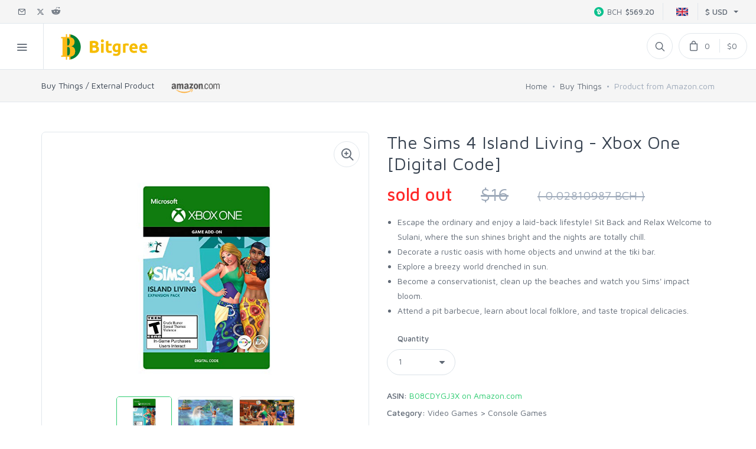

--- FILE ---
content_type: text/html; charset=UTF-8
request_url: https://www.bitgree.com/p/e/amazon-com/55148-the-sims-4-island-living-xbox-one-digital-code
body_size: 10106
content:
<!DOCTYPE html>

    <html lang="en" prefix="og: https://ogp.me/ns#">

    <head>
        <meta charset="utf-8">

        
        
        <title>The Sims 4 Island Living - Xbox One [Digital Code] - Bitgree</title>
        <meta name="description" content="- Escape the ordinary and enjoy a laid-back lifestyle! Sit Back and Relax Welcome to Sulani, where the sun shines bright and the nights are totally chill.
- Decorate a rustic oasis with home objects and unwind at the tiki bar.
- Explore a breezy world drenched in sun.
- Become a conservationist, clean up the beaches and watch you Sims&#039; impact bloom.
- Attend a pit barbecue, learn about local folklore, and taste tropical delicacies.">
    
    <meta property="og:title" content="The Sims 4 Island Living - Xbox One [Digital Code] - Bitgree">
    <meta property="og:type" content="website">
    <meta property="og:url" content="https://www.bitgree.com/p/e/amazon-com/55148-the-sims-4-island-living-xbox-one-digital-code">
    <meta property="og:image" content="https://www.bitgree.com/p/55148/img/PeHOctS4Hjm5h5hUtsid2qIdnsUDARek.jpg">

    <meta name="twitter:card" content="summary">
    <meta name="twitter:title" content="The Sims 4 Island Living - Xbox One [Digital Code] - Bitgree">
    <meta name="twitter:site" content="@bitgreecom">
    <meta name="twitter:url" content="https://www.bitgree.com/p/e/amazon-com/55148-the-sims-4-island-living-xbox-one-digital-code">
    <meta name="twitter:image" content="https://www.bitgree.com/p/55148/img/PeHOctS4Hjm5h5hUtsid2qIdnsUDARek.jpg">

        <base href="https://www.bitgree.com" />
        <meta name="csrf-token" content="Er21R7fG4Ej3BNWHyJR1frTQzkCqbFaBWPboM3LG" />

        
        <meta name="viewport" content="width=device-width, initial-scale=1.0, maximum-scale=1.0, user-scalable=no">
        <meta name="format-detection" content="telephone=no">

        
        <link rel="icon" type="image/x-icon" href="favicon.ico?61aec83800">
        <link rel="icon" type="image/png" sizes="16x16" href="favicon-16x16.png?61aec83800">
        <link rel="icon" type="image/png" sizes="32x32" href="favicon-32x32.png?61aec83800">
        <link rel="icon" type="image/png" sizes="96x96" href="favicon-96x96.png?61aec83800">
        <link rel="apple-touch-icon" href="apple-touch-icon.jpg?61aec83800">

        <link rel="stylesheet" type="text/css" href="css/vendor/bootstrap.min.css?61aec83800">
    <link rel="stylesheet" type="text/css" href="css/vendor/feather.min.css?61aec83800">
    <link rel="stylesheet" type="text/css" href="css/vendor/izitoast.min.css?61aec83800">
    <link rel="stylesheet" type="text/css" href="css/vendor/pe-icon-7-stroke.min.css?61aec83800">
    <link rel="stylesheet" type="text/css" href="css/vendor/photoswipe.min.css?61aec83800">
    <link rel="stylesheet" type="text/css" href="css/vendor/socicon.min.css?61aec83800">
    <link rel="stylesheet" type="text/css" href="css/icons/fontawesome-all-v6.min.css?61aec83800">
    <link rel="stylesheet" type="text/css" href="css/global.css?61aec83800">
        <link rel="stylesheet" type="text/css" href="css/vendor/jquery-ui/jquery-ui.min.css?61aec83800">
    <link rel="stylesheet" type="text/css" href="css/product/product-external-store.css?61aec83800">

                    <script async src="https://www.googletagmanager.com/gtag/js?id=UA-113884342-1"></script>
            <script>
                window.dataLayer = window.dataLayer || [];
                function gtag(){dataLayer.push(arguments);}
                gtag('js', new Date());

                gtag('config', 'UA-113884342-1');
            </script>
            </head>

    <body class="env-production">
        <div class="offcanvas-container" id="desktop-menu">
        
        <div class="offcanvas-header">
            <h3 class="offcanvas-title">Buy Things</h3>
        </div>
        <nav class="offcanvas-menu">
            <ul class="menu">
                                    <li class=" has-children  ">
            <span>
            <a href="https://www.bitgree.com/buy-things/2-computers">Computers</a><span class="sub-menu-toggle"></span>
        </span>
        
        <ul class="offcanvas-submenu">
                            <li class=" ">
            <li class=""><a href="https://www.bitgree.com/buy-things/13-laptops">Laptops</a></li>
    </li>
                            <li class=" ">
            <li class=""><a href="https://www.bitgree.com/buy-things/14-tablets">Tablets</a></li>
    </li>
                            <li class=" ">
            <li class=""><a href="https://www.bitgree.com/buy-things/15-desktops">Desktops</a></li>
    </li>
                            <li class=" ">
            <li class=""><a href="https://www.bitgree.com/buy-things/16-monitors">Monitors</a></li>
    </li>
                            <li class=" ">
            <li class=""><a href="https://www.bitgree.com/buy-things/17-components">Components</a></li>
    </li>
                            <li class=" ">
            <li class=""><a href="https://www.bitgree.com/buy-things/18-accessories">Accessories</a></li>
    </li>
                            <li class=" ">
            <li class=""><a href="https://www.bitgree.com/buy-things/19-printers-ink">Printers &amp; Ink</a></li>
    </li>
                        
            <li><a href="https://www.bitgree.com/buy-things/2-computers">View all</a></li>
        </ul>
    </li>
                                    <li class=" has-children  ">
            <span>
            <a href="https://www.bitgree.com/buy-things/3-electronics">Electronics</a><span class="sub-menu-toggle"></span>
        </span>
        
        <ul class="offcanvas-submenu">
                            <li class=" ">
            <li class=""><a href="https://www.bitgree.com/buy-things/21-phones-accessories">Phones &amp; Accessories</a></li>
    </li>
                            <li class=" ">
            <li class=""><a href="https://www.bitgree.com/buy-things/20-camera-photo">Camera &amp; Photo</a></li>
    </li>
                            <li class=" ">
            <li class=""><a href="https://www.bitgree.com/buy-things/22-tv-home-cinema">TV &amp; Home Cinema</a></li>
    </li>
                        
            <li><a href="https://www.bitgree.com/buy-things/3-electronics">View all</a></li>
        </ul>
    </li>
                                    <li class=" has-children  ">
            <span>
            <a href="https://www.bitgree.com/buy-things/4-video-games">Video Games</a><span class="sub-menu-toggle"></span>
        </span>
        
        <ul class="offcanvas-submenu">
                            <li class=" ">
            <li class=""><a href="https://www.bitgree.com/buy-things/23-consoles-accessories">Consoles &amp; Accessories</a></li>
    </li>
                            <li class=" ">
            <li class=""><a href="https://www.bitgree.com/buy-things/25-console-games">Console Games</a></li>
    </li>
                            <li class=" ">
            <li class=""><a href="https://www.bitgree.com/buy-things/24-pc-games">PC Games</a></li>
    </li>
                        
            <li><a href="https://www.bitgree.com/buy-things/4-video-games">View all</a></li>
        </ul>
    </li>
                                    <li class=" has-children  ">
            <span>
            <a href="https://www.bitgree.com/buy-things/5-fashion">Fashion</a><span class="sub-menu-toggle"></span>
        </span>
        
        <ul class="offcanvas-submenu">
                            <li class=" ">
            <li class=""><a href="https://www.bitgree.com/buy-things/27-woman">Woman</a></li>
    </li>
                            <li class=" ">
            <li class=""><a href="https://www.bitgree.com/buy-things/28-man">Man</a></li>
    </li>
                            <li class=" ">
            <li class=""><a href="https://www.bitgree.com/buy-things/29-girl">Girl</a></li>
    </li>
                            <li class=" ">
            <li class=""><a href="https://www.bitgree.com/buy-things/30-boy">Boy</a></li>
    </li>
                        
            <li><a href="https://www.bitgree.com/buy-things/5-fashion">View all</a></li>
        </ul>
    </li>
                                    <li class=" has-children  ">
            <span>
            <a href="https://www.bitgree.com/buy-things/6-home-garden-pets">Home, Garden &amp; Pets</a><span class="sub-menu-toggle"></span>
        </span>
        
        <ul class="offcanvas-submenu">
                            <li class=" ">
            <li class=""><a href="https://www.bitgree.com/buy-things/31-kitchen">Kitchen</a></li>
    </li>
                            <li class=" ">
            <li class=""><a href="https://www.bitgree.com/buy-things/32-bedroom">Bedroom</a></li>
    </li>
                            <li class=" ">
            <li class=""><a href="https://www.bitgree.com/buy-things/33-living-room">Living Room</a></li>
    </li>
                            <li class=" ">
            <li class=""><a href="https://www.bitgree.com/buy-things/34-garden">Garden</a></li>
    </li>
                            <li class=" ">
            <li class=""><a href="https://www.bitgree.com/buy-things/35-lightning">Lightning</a></li>
    </li>
                            <li class=" ">
            <li class=""><a href="https://www.bitgree.com/buy-things/36-diy">DIY</a></li>
    </li>
                            <li class=" ">
            <li class=""><a href="https://www.bitgree.com/buy-things/37-pets">Pets</a></li>
    </li>
                        
            <li><a href="https://www.bitgree.com/buy-things/6-home-garden-pets">View all</a></li>
        </ul>
    </li>
                                    <li class=" has-children  ">
            <span>
            <a href="https://www.bitgree.com/buy-things/7-toys-children-baby">Toys, Children &amp; Baby</a><span class="sub-menu-toggle"></span>
        </span>
        
        <ul class="offcanvas-submenu">
                            <li class=" ">
            <li class=""><a href="https://www.bitgree.com/buy-things/38-toys-games">Toys &amp; Games</a></li>
    </li>
                            <li class=" ">
            <li class=""><a href="https://www.bitgree.com/buy-things/39-baby">Baby</a></li>
    </li>
                        
            <li><a href="https://www.bitgree.com/buy-things/7-toys-children-baby">View all</a></li>
        </ul>
    </li>
                                    <li class=" has-children  ">
            <span>
            <a href="https://www.bitgree.com/buy-things/8-sports-outdoors">Sports &amp; Outdoors</a><span class="sub-menu-toggle"></span>
        </span>
        
        <ul class="offcanvas-submenu">
                            <li class=" ">
            <li class=""><a href="https://www.bitgree.com/buy-things/40-fitness">Fitness</a></li>
    </li>
                            <li class=" ">
            <li class=""><a href="https://www.bitgree.com/buy-things/42-running">Running</a></li>
    </li>
                            <li class=" ">
            <li class=""><a href="https://www.bitgree.com/buy-things/43-cycling">Cycling</a></li>
    </li>
                            <li class=" ">
            <li class=""><a href="https://www.bitgree.com/buy-things/41-camping-hiking">Camping &amp; Hiking</a></li>
    </li>
                        
            <li><a href="https://www.bitgree.com/buy-things/8-sports-outdoors">View all</a></li>
        </ul>
    </li>
                                    <li class=" has-children  ">
            <span>
            <a href="https://www.bitgree.com/buy-things/9-health-beauty">Health &amp; Beauty</a><span class="sub-menu-toggle"></span>
        </span>
        
        <ul class="offcanvas-submenu">
                            <li class=" ">
            <li class=""><a href="https://www.bitgree.com/buy-things/44-health">Health</a></li>
    </li>
                            <li class=" ">
            <li class=""><a href="https://www.bitgree.com/buy-things/45-beauty-personal-care">Beauty &amp; Personal care</a></li>
    </li>
                        
            <li><a href="https://www.bitgree.com/buy-things/9-health-beauty">View all</a></li>
        </ul>
    </li>
                                    <li class=" has-children  ">
            <span>
            <a href="https://www.bitgree.com/buy-things/11-food-grocery">Food &amp; Grocery</a><span class="sub-menu-toggle"></span>
        </span>
        
        <ul class="offcanvas-submenu">
                            <li class=" ">
            <li class=""><a href="https://www.bitgree.com/buy-things/48-grocery">Grocery</a></li>
    </li>
                            <li class=" ">
            <li class=""><a href="https://www.bitgree.com/buy-things/49-drink">Drink</a></li>
    </li>
                        
            <li><a href="https://www.bitgree.com/buy-things/11-food-grocery">View all</a></li>
        </ul>
    </li>
                                    <li class=" has-children  ">
            <span>
            <a href="https://www.bitgree.com/buy-things/12-books-music-movies-tv">Books, Music, Movies &amp; TV</a><span class="sub-menu-toggle"></span>
        </span>
        
        <ul class="offcanvas-submenu">
                            <li class=" ">
            <li class=""><a href="https://www.bitgree.com/buy-things/50-books">Books</a></li>
    </li>
                            <li class=" ">
            <li class=""><a href="https://www.bitgree.com/buy-things/52-music">Music</a></li>
    </li>
                            <li class=" ">
            <li class=""><a href="https://www.bitgree.com/buy-things/51-movies-series-tv">Movies &amp; Series TV</a></li>
    </li>
                        
            <li><a href="https://www.bitgree.com/buy-things/12-books-music-movies-tv">View all</a></li>
        </ul>
    </li>
                                    <li class=" has-children  ">
            <span>
            <a href="https://www.bitgree.com/buy-things/10-automobile">Automobile</a><span class="sub-menu-toggle"></span>
        </span>
        
        <ul class="offcanvas-submenu">
                            <li class=" ">
            <li class=""><a href="https://www.bitgree.com/buy-things/46-car">Car</a></li>
    </li>
                            <li class=" ">
            <li class=""><a href="https://www.bitgree.com/buy-things/47-motorbike">Motorbike</a></li>
    </li>
                        
            <li><a href="https://www.bitgree.com/buy-things/10-automobile">View all</a></li>
        </ul>
    </li>
                                    <li class=" ">
            <li class=""><a href="https://www.bitgree.com/buy-things/1-others">Others</a></li>
    </li>
                            </ul>
        </nav>
    </div>
        <div class="offcanvas-container" id="mobile-menu">
                            <a class="account-link" href="https://www.bitgree.com/login">
                <div class="user-ava"><img src="https://www.bitgree.com/img/account/no-avatar.jpg" alt="Guest User<" /></div>
                <div class="user-info">
                    <h6 class="user-name">@guest</h6><span class="text-sm text-white opacity-60">Guest User</span>
                </div>
            </a>
                <nav class="offcanvas-menu">
            <ul class="menu">
                <li class=""><a href="https://www.bitgree.com">Home</a></li>
                <li class="has-children  active ">
                    <span><a href="https://www.bitgree.com/buy-things"><span>Buy Things</span></a><span class="sub-menu-toggle"></span></span>
                    <ul class="offcanvas-submenu">
                                                    <li class=" has-children  ">
            <span>
            <a href="https://www.bitgree.com/buy-things/2-computers">Computers</a><span class="sub-menu-toggle"></span>
        </span>
        
        <ul class="offcanvas-submenu">
                            <li class=" ">
            <li class=""><a href="https://www.bitgree.com/buy-things/13-laptops">Laptops</a></li>
    </li>
                            <li class=" ">
            <li class=""><a href="https://www.bitgree.com/buy-things/14-tablets">Tablets</a></li>
    </li>
                            <li class=" ">
            <li class=""><a href="https://www.bitgree.com/buy-things/15-desktops">Desktops</a></li>
    </li>
                            <li class=" ">
            <li class=""><a href="https://www.bitgree.com/buy-things/16-monitors">Monitors</a></li>
    </li>
                            <li class=" ">
            <li class=""><a href="https://www.bitgree.com/buy-things/17-components">Components</a></li>
    </li>
                            <li class=" ">
            <li class=""><a href="https://www.bitgree.com/buy-things/18-accessories">Accessories</a></li>
    </li>
                            <li class=" ">
            <li class=""><a href="https://www.bitgree.com/buy-things/19-printers-ink">Printers &amp; Ink</a></li>
    </li>
                        
            <li><a href="https://www.bitgree.com/buy-things/2-computers">View all</a></li>
        </ul>
    </li>
                                                    <li class=" has-children  ">
            <span>
            <a href="https://www.bitgree.com/buy-things/3-electronics">Electronics</a><span class="sub-menu-toggle"></span>
        </span>
        
        <ul class="offcanvas-submenu">
                            <li class=" ">
            <li class=""><a href="https://www.bitgree.com/buy-things/21-phones-accessories">Phones &amp; Accessories</a></li>
    </li>
                            <li class=" ">
            <li class=""><a href="https://www.bitgree.com/buy-things/20-camera-photo">Camera &amp; Photo</a></li>
    </li>
                            <li class=" ">
            <li class=""><a href="https://www.bitgree.com/buy-things/22-tv-home-cinema">TV &amp; Home Cinema</a></li>
    </li>
                        
            <li><a href="https://www.bitgree.com/buy-things/3-electronics">View all</a></li>
        </ul>
    </li>
                                                    <li class=" has-children  ">
            <span>
            <a href="https://www.bitgree.com/buy-things/4-video-games">Video Games</a><span class="sub-menu-toggle"></span>
        </span>
        
        <ul class="offcanvas-submenu">
                            <li class=" ">
            <li class=""><a href="https://www.bitgree.com/buy-things/23-consoles-accessories">Consoles &amp; Accessories</a></li>
    </li>
                            <li class=" ">
            <li class=""><a href="https://www.bitgree.com/buy-things/25-console-games">Console Games</a></li>
    </li>
                            <li class=" ">
            <li class=""><a href="https://www.bitgree.com/buy-things/24-pc-games">PC Games</a></li>
    </li>
                        
            <li><a href="https://www.bitgree.com/buy-things/4-video-games">View all</a></li>
        </ul>
    </li>
                                                    <li class=" has-children  ">
            <span>
            <a href="https://www.bitgree.com/buy-things/5-fashion">Fashion</a><span class="sub-menu-toggle"></span>
        </span>
        
        <ul class="offcanvas-submenu">
                            <li class=" ">
            <li class=""><a href="https://www.bitgree.com/buy-things/27-woman">Woman</a></li>
    </li>
                            <li class=" ">
            <li class=""><a href="https://www.bitgree.com/buy-things/28-man">Man</a></li>
    </li>
                            <li class=" ">
            <li class=""><a href="https://www.bitgree.com/buy-things/29-girl">Girl</a></li>
    </li>
                            <li class=" ">
            <li class=""><a href="https://www.bitgree.com/buy-things/30-boy">Boy</a></li>
    </li>
                        
            <li><a href="https://www.bitgree.com/buy-things/5-fashion">View all</a></li>
        </ul>
    </li>
                                                    <li class=" has-children  ">
            <span>
            <a href="https://www.bitgree.com/buy-things/6-home-garden-pets">Home, Garden &amp; Pets</a><span class="sub-menu-toggle"></span>
        </span>
        
        <ul class="offcanvas-submenu">
                            <li class=" ">
            <li class=""><a href="https://www.bitgree.com/buy-things/31-kitchen">Kitchen</a></li>
    </li>
                            <li class=" ">
            <li class=""><a href="https://www.bitgree.com/buy-things/32-bedroom">Bedroom</a></li>
    </li>
                            <li class=" ">
            <li class=""><a href="https://www.bitgree.com/buy-things/33-living-room">Living Room</a></li>
    </li>
                            <li class=" ">
            <li class=""><a href="https://www.bitgree.com/buy-things/34-garden">Garden</a></li>
    </li>
                            <li class=" ">
            <li class=""><a href="https://www.bitgree.com/buy-things/35-lightning">Lightning</a></li>
    </li>
                            <li class=" ">
            <li class=""><a href="https://www.bitgree.com/buy-things/36-diy">DIY</a></li>
    </li>
                            <li class=" ">
            <li class=""><a href="https://www.bitgree.com/buy-things/37-pets">Pets</a></li>
    </li>
                        
            <li><a href="https://www.bitgree.com/buy-things/6-home-garden-pets">View all</a></li>
        </ul>
    </li>
                                                    <li class=" has-children  ">
            <span>
            <a href="https://www.bitgree.com/buy-things/7-toys-children-baby">Toys, Children &amp; Baby</a><span class="sub-menu-toggle"></span>
        </span>
        
        <ul class="offcanvas-submenu">
                            <li class=" ">
            <li class=""><a href="https://www.bitgree.com/buy-things/38-toys-games">Toys &amp; Games</a></li>
    </li>
                            <li class=" ">
            <li class=""><a href="https://www.bitgree.com/buy-things/39-baby">Baby</a></li>
    </li>
                        
            <li><a href="https://www.bitgree.com/buy-things/7-toys-children-baby">View all</a></li>
        </ul>
    </li>
                                                    <li class=" has-children  ">
            <span>
            <a href="https://www.bitgree.com/buy-things/8-sports-outdoors">Sports &amp; Outdoors</a><span class="sub-menu-toggle"></span>
        </span>
        
        <ul class="offcanvas-submenu">
                            <li class=" ">
            <li class=""><a href="https://www.bitgree.com/buy-things/40-fitness">Fitness</a></li>
    </li>
                            <li class=" ">
            <li class=""><a href="https://www.bitgree.com/buy-things/42-running">Running</a></li>
    </li>
                            <li class=" ">
            <li class=""><a href="https://www.bitgree.com/buy-things/43-cycling">Cycling</a></li>
    </li>
                            <li class=" ">
            <li class=""><a href="https://www.bitgree.com/buy-things/41-camping-hiking">Camping &amp; Hiking</a></li>
    </li>
                        
            <li><a href="https://www.bitgree.com/buy-things/8-sports-outdoors">View all</a></li>
        </ul>
    </li>
                                                    <li class=" has-children  ">
            <span>
            <a href="https://www.bitgree.com/buy-things/9-health-beauty">Health &amp; Beauty</a><span class="sub-menu-toggle"></span>
        </span>
        
        <ul class="offcanvas-submenu">
                            <li class=" ">
            <li class=""><a href="https://www.bitgree.com/buy-things/44-health">Health</a></li>
    </li>
                            <li class=" ">
            <li class=""><a href="https://www.bitgree.com/buy-things/45-beauty-personal-care">Beauty &amp; Personal care</a></li>
    </li>
                        
            <li><a href="https://www.bitgree.com/buy-things/9-health-beauty">View all</a></li>
        </ul>
    </li>
                                                    <li class=" has-children  ">
            <span>
            <a href="https://www.bitgree.com/buy-things/11-food-grocery">Food &amp; Grocery</a><span class="sub-menu-toggle"></span>
        </span>
        
        <ul class="offcanvas-submenu">
                            <li class=" ">
            <li class=""><a href="https://www.bitgree.com/buy-things/48-grocery">Grocery</a></li>
    </li>
                            <li class=" ">
            <li class=""><a href="https://www.bitgree.com/buy-things/49-drink">Drink</a></li>
    </li>
                        
            <li><a href="https://www.bitgree.com/buy-things/11-food-grocery">View all</a></li>
        </ul>
    </li>
                                                    <li class=" has-children  ">
            <span>
            <a href="https://www.bitgree.com/buy-things/12-books-music-movies-tv">Books, Music, Movies &amp; TV</a><span class="sub-menu-toggle"></span>
        </span>
        
        <ul class="offcanvas-submenu">
                            <li class=" ">
            <li class=""><a href="https://www.bitgree.com/buy-things/50-books">Books</a></li>
    </li>
                            <li class=" ">
            <li class=""><a href="https://www.bitgree.com/buy-things/52-music">Music</a></li>
    </li>
                            <li class=" ">
            <li class=""><a href="https://www.bitgree.com/buy-things/51-movies-series-tv">Movies &amp; Series TV</a></li>
    </li>
                        
            <li><a href="https://www.bitgree.com/buy-things/12-books-music-movies-tv">View all</a></li>
        </ul>
    </li>
                                                    <li class=" has-children  ">
            <span>
            <a href="https://www.bitgree.com/buy-things/10-automobile">Automobile</a><span class="sub-menu-toggle"></span>
        </span>
        
        <ul class="offcanvas-submenu">
                            <li class=" ">
            <li class=""><a href="https://www.bitgree.com/buy-things/46-car">Car</a></li>
    </li>
                            <li class=" ">
            <li class=""><a href="https://www.bitgree.com/buy-things/47-motorbike">Motorbike</a></li>
    </li>
                        
            <li><a href="https://www.bitgree.com/buy-things/10-automobile">View all</a></li>
        </ul>
    </li>
                                                    <li class=" ">
            <li class=""><a href="https://www.bitgree.com/buy-things/1-others">Others</a></li>
    </li>
                                            </ul>
                </li>
                <li class=""><a href="https://www.bitgree.com/earn-bitcoin-cash">Earn Bitcoin Cash</a></li>
                <li class=""><a href="https://www.bitgree.com/how-it-works">How it works?</a></li>
                <li class=""><a href="https://www.bitgree.com/faq/most-popular-questions">Help / FAQ</a></li>
                                                                            <li class="has-children ">
                            <span><a href="https://www.bitgree.com/login"><span>Log in / Sign up</span></a><span class="sub-menu-toggle"></span></span>
                            <ul class="offcanvas-submenu">
                                <li>
                                    <li><a href="https://www.bitgree.com/login">Log in</a></li>
                                    <li><a href="https://www.bitgree.com/signup">Sign up</a></li>
                                </li>
                            </ul>
                        </li>
                                                </ul>
        </nav>
    </div>

        
        
        
        
        <div class="topbar">
        <div class="topbar-column topbar-left">
                        <a href="mailto:support@bitgree.com" rel="noopener">
                <i class="icon-mail support-email-icon"></i> <span class="support-email">&nbsp;support@bitgree.com</span>
            </a>
            <a class="social-button sb-twitter shape-none sb-dark" href="https://x.com/bitgreecom" target="_blank" rel="noopener"><i class="fa-brands fa-x-twitter"></i></a>
            <a class="social-button sb-reddit shape-none sb-dark" href="https://www.reddit.com/r/Bitgree/" target="_blank" rel="noopener"><i class="socicon-reddit"></i></a>
        </div>
        <div class="topbar-column topbar-center input-group form-group">
            <span class="input-group-btn"><button class="btn" type="submit" disabled><i class="icon-search"></i></button></span>
            <form name="topbar-search-form" method="get" action="https://www.bitgree.com/search">
                <input name="q" type="text" class="topbar-search form-control" placeholder="Search a product, or paste a URL product from Amazon.com, Amazon.es, MercadoLibre.com.ar..." autocomplete="off"
                                    />
            </form>
        </div>
        <div class="topbar-column topbar-right">
            <div class="lang-currency-switcher-wrap">
                <div class="lang-currency-switcher dropdown-toggle">
                    <span class="language"><img alt="English" src="img/flags/lang/en.png" /></span>
                    <span class="currency">$ USD</span>
                </div>
                <div class="dropdown-menu">
                    <div class="currency-select">
                        <select id="top-bar-fiat-currency-select" class="form-control form-control-rounded form-control-sm">
                                                            <option value="1"  selected >
                                    $ USD
                                </option>
                                                            <option value="2" >
                                    € EUR
                                </option>
                                                            <option value="3" >
                                    £ GBP
                                </option>
                                                            <option value="5" >
                                    $ ARS
                                </option>
                                                            <option value="6" >
                                    C$ CAD
                                </option>
                                                            <option value="7" >
                                    R$ BRL
                                </option>
                                                            <option value="8" >
                                    $ MXN
                                </option>
                                                            <option value="9" >
                                    A$ AUD
                                </option>
                                                            <option value="10" >
                                    ₹ INR
                                </option>
                                                            <option value="11" >
                                    $ CLP
                                </option>
                                                            <option value="12" >
                                    $ COP
                                </option>
                                                            <option value="13" >
                                    S/ PEN
                                </option>
                                                            <option value="14" >
                                    Bs. VES
                                </option>
                                                            <option value="15" >
                                    ¥ JPY
                                </option>
                                                            <option value="16" >
                                    zł PLN
                                </option>
                                                            <option value="17" >
                                    kr SEK
                                </option>
                                                            <option value="18" >
                                    د.إ AED
                                </option>
                                                            <option value="19" >
                                    $ UYU
                                </option>
                                                    </select>
                    </div>
                                            <a class="dropdown-item top-bar-language-anchor" href="#" data-language-id="2">
                            <img src="img/flags/lang/es.png" alt="Spanish" />
                            Spanish
                            (Español)
                        </a>
                                            <a class="dropdown-item top-bar-language-anchor" href="#" data-language-id="3">
                            <img src="img/flags/lang/de.png" alt="German" />
                            German
                            (Deutsche)
                        </a>
                                            <a class="dropdown-item top-bar-language-anchor" href="#" data-language-id="4">
                            <img src="img/flags/lang/fr.png" alt="French" />
                            French
                            (Français)
                        </a>
                                            <a class="dropdown-item top-bar-language-anchor" href="#" data-language-id="5">
                            <img src="img/flags/lang/it.png" alt="Italian" />
                            Italian
                            (Italiano)
                        </a>
                                            <a class="dropdown-item top-bar-language-anchor" href="#" data-language-id="6">
                            <img src="img/flags/lang/pt.png" alt="Portuguese" />
                            Portuguese
                            (Portugues)
                        </a>
                                    </div>
            </div>
            <div class="bitcoin-cash-price-wrap hidden-sm-down">
                <img class="bitcoin-cash-logo-mini" src="img/bitcoin-cash/bitcoin-cash-circle-mini.png" alt="Bitcoin Cash" />
                <span class="bitcoin-cash-code">BCH</span>
                <span class="bitcoin-cash-price" data-api-url="https://api.bitgree.com/bch/price">
                    $569.20
                </span>
            </div>
            <img id="lang-currency-switcher-loading" src="/img/preloader.gif" alt="Loading..." style="display: none;" />
        </div>
    </div>
        <header class="navbar">
        
        <form name="navbar-search-form" class="site-search" method="get" action="https://www.bitgree.com/search">
            <input name="q" type="text" placeholder="Search a product or external URL..." autocomplete="off"  />
            <div class="search-tools"><span class="close-search"><i class="icon-cross"></i></span></div>
        </form>
        <div class="site-branding">
            <div class="inner">
                
                <a class="offcanvas-toggle cats-toggle" href="#desktop-menu" data-toggle="offcanvas"></a>

                
                <a class="offcanvas-toggle menu-toggle unknown-events-count-container" href="#mobile-menu" data-toggle="offcanvas" data-badge-total="true">
                                    </a>

                
                <a class="site-logo" href="/"><img src="img/logo/logo-bitgree-sm.jpg" alt="Bitgree"></a>
            </div>
        </div>
        
        <nav class="site-menu">
            <ul>
                <li >
                    <a href="/"><span>Home</span></a>
                </li>
                <li  class="active" >
                    <a href="https://www.bitgree.com/buy-things"><span>Buy Things</span></a>
                </li>
                <li >
                    <a href="https://www.bitgree.com/earn-bitcoin-cash">
                        <span class="hide-lg">Earn Bitcoin Cash</span>
                        <span class="hide-greater-lg">Earn BCH</span>
                    </a>
                </li>
                <li >
                    <a href="https://www.bitgree.com/how-it-works"><span>How it works?</span></a>
                </li>
                <li >
                    <a href="https://www.bitgree.com/faq/most-popular-questions">
                        <span class="hide-lg">Help / FAQ</span>
                        <span class="hide-greater-lg">FAQ</span>
                    </a>
                </li>
                <li >
                    <a href="https://www.bitgree.com/login"><span>Account</span></a>
                </li>
            </ul>
        </nav>

        
        <div class="toolbar">
            <div class="inner">
                <div class="tools">
                    <div class="search"><i class="icon-search"></i></div>
                                            <div class="account"><a href="https://www.bitgree.com/login"></a><i class="icon-head"></i></div>
                                        
                    <div class="cart">
                        <a href="https://www.bitgree.com/cart"></a>
                        <i class="icon-bag"></i>
                        <span class="count">0</span>
                        <span class="subtotal">$0</span>

                        <div class="toolbar-dropdown">
                                                            <div class="dropdown-product-item">
                                    <span class="cart-empty">Your wishes bag is empty.</span>
                                </div>
                                                        <div class="toolbar-dropdown-group">
                                <div class="column"><span class="text-lg">Total:</span></div>
                                <div class="column text-right">
                                    <span class="text-lg text-medium subtotal">$0</span>&nbsp;
                                </div>
                            </div>
                            <div class="toolbar-dropdown-group">
                                <div class="column">
                                    <a class="btn btn-sm btn-block btn-secondary" href="https://www.bitgree.com/cart">
                                        View bag
                                    </a>
                                </div>
                                <div class="column">
                                    <a class="btn btn-sm btn-block btn-success wish-it  disabled "
                                            href="https://www.bitgree.com/login"  disabled >
                                        <span>Wish it</span>
                                    </a>
                                </div>
                            </div>
                        </div>
                    </div>
                </div>
            </div>
        </div>
    </header>

        <!-- Off-Canvas Wrapper-->
        <div class="offcanvas-wrapper">
            
                <!-- Page Title-->
    <div class="page-title">
        <div class="container">
            <div class="column">
                <h1>Buy Things / External Product</h1>
                <a href="https://www.amazon.com" target="_blank" rel="noopener" title="Amazon.com"
                        class="external-store-logo-anchor ">
                    <img class="external-store-logo" src="https://www.bitgree.com/img/external-stores/amazon-com.png" alt="Amazon.com" />
                </a>
            </div>
            <div class="column">
                <ul class="breadcrumbs">
                    <li><a href="https://www.bitgree.com">Home</a></li>
                    <li class="separator">&nbsp;</li>
                    <li><a href="https://www.bitgree.com/buy-things">Buy Things</a></li>
                    <li class="separator">&nbsp;</li>
                    <li>Product from Amazon.com</li>
                </ul>
            </div>
        </div>
    </div>

    <!-- Page Content-->
    <div class="container  padding-bottom-2x  mb-1">
        <div class="row">
            <!-- Product Gallery-->
            <div class="col-md-6">
                <div class="product-gallery ">
                                            <div class="gallery-wrapper">
            <div class="gallery-item  active ">
            <a href="https://www.bitgree.com/p/55148/img/PeHOctS4Hjm5h5hUtsid2qIdnsUDARek.jpg" data-hash="img-1" data-size="750x500"></a>
        </div>
            <div class="gallery-item ">
            <a href="https://www.bitgree.com/p/55148/img/f28knjGJtFYN7PK5HQ39cBWlghJ1u06k.jpg" data-hash="img-2" data-size="500x333"></a>
        </div>
            <div class="gallery-item ">
            <a href="https://www.bitgree.com/p/55148/img/yhDwqlvOYrv3TAwuo3viC3LG0mm3juLM.jpg" data-hash="img-3" data-size="500x333"></a>
        </div>
    </div>
<div class="product-carousel owl-carousel">
            <div data-hash="img-1" class="center">
            <img src="https://www.bitgree.com/p/55148/img/PeHOctS4Hjm5h5hUtsid2qIdnsUDARek.jpg" alt="Product" />
        </div>
            <div data-hash="img-2" class="center">
            <img src="https://www.bitgree.com/p/55148/img/f28knjGJtFYN7PK5HQ39cBWlghJ1u06k.jpg" alt="Product" />
        </div>
            <div data-hash="img-3" class="center">
            <img src="https://www.bitgree.com/p/55148/img/yhDwqlvOYrv3TAwuo3viC3LG0mm3juLM.jpg" alt="Product" />
        </div>
    </div>
<ul class="product-thumbnails">
            <li  class="active" >
            <a href="https://www.bitgree.com/p/e/amazon-com/55148-the-sims-4-island-living-xbox-one-digital-code#img-1" data-hash="img-1"><img src="https://www.bitgree.com/p/55148/img/PeHOctS4Hjm5h5hUtsid2qIdnsUDARek.jpg" alt="Product"></a>
        </li>
            <li >
            <a href="https://www.bitgree.com/p/e/amazon-com/55148-the-sims-4-island-living-xbox-one-digital-code#img-2" data-hash="img-2"><img src="https://www.bitgree.com/p/55148/img/f28knjGJtFYN7PK5HQ39cBWlghJ1u06k.jpg" alt="Product"></a>
        </li>
            <li >
            <a href="https://www.bitgree.com/p/e/amazon-com/55148-the-sims-4-island-living-xbox-one-digital-code#img-3" data-hash="img-3"><img src="https://www.bitgree.com/p/55148/img/yhDwqlvOYrv3TAwuo3viC3LG0mm3juLM.jpg" alt="Product"></a>
        </li>
    </ul>
                                    </div>
            </div>
            <!-- Product Info-->
            <div class="col-md-6">
                <div class="padding-top-2x mt-2 hidden-md-up"></div>
                <h2 id="product-title" class="text-normal">The Sims 4 Island Living - Xbox One [Digital Code]</h2>
                <span class="h2 d-block" id="price-block">
                                            <label id="product-sold-out"  class="has-last-price" >sold out</label>

                                                    <del id="product-price-fiat" class="text-muted text-normal">$16</del>
                            <del id="product-price-bch" class="text-muted text-normal">( 0.02810987 BCH )</del>
                                            
                                    </span>
                <ul id="product-short-description"><li>Escape the ordinary and enjoy a laid-back lifestyle! Sit Back and Relax Welcome to Sulani, where the sun shines bright and the nights are totally chill.</li><li>Decorate a rustic oasis with home objects and unwind at the tiki bar.</li><li>Explore a breezy world drenched in sun.</li><li>Become a conservationist, clean up the beaches and watch you Sims&#039; impact bloom.</li><li>Attend a pit barbecue, learn about local folklore, and taste tropical delicacies.</li></ul>
                <div class="row margin-top-1x">
                    
                    <div class="col-sm-3">
                        <div class="form-group">
                            <label for="quantity">Quantity</label>
                            <select class="form-control" id="quantity">
                                                                    <option value="1"  selected >1</option>
                                                                    <option value="2" >2</option>
                                                                    <option value="3" >3</option>
                                                                    <option value="4" >4</option>
                                                                    <option value="5" >5</option>
                                                                    <option value="6" >6</option>
                                                                    <option value="7" >7</option>
                                                                    <option value="8" >8</option>
                                                                    <option value="9" >9</option>
                                                                    <option value="10" >10</option>
                                                            </select>
                        </div>
                    </div>
                </div>
                <div class="pt-1 mb-2">
                    <span class="text-medium">ASIN:</span>
                    <a class="external-link" href="https://www.amazon.com/d/B08CDYGJ3X/?th=1&psc=1&tag=bitgree0b-20" target="_blank" rel="noopener"
                            title="Product B08CDYGJ3X on Amazon.com">
                        B08CDYGJ3X on Amazon.com
                    </a>
                </div>
                <div class="padding-bottom-1x mb-2">
                    <span class="text-medium">Category:</span>
                                            <a class="navi-link" href="https://www.bitgree.com/buy-things/4-video-games">Video Games</a>  >                                             <a class="navi-link" href="https://www.bitgree.com/buy-things/25-console-games">Console Games</a>                                     </div>
                <hr class="mb-3">
                <div class="d-flex flex-wrap justify-content-between">
                    <div id="share-container" class="entry-share mt-2 mb-2"><span class="text-muted">Share:</span>
                        <div class="share-links">
                            <a class="social-button shape-circle sb-twitter" target="_blank" rel="noopener"
                                    href="https://x.com/intent/post?text=https%3A%2F%2Fwww.bitgree.com%2Fp%2Fe%2Famazon-com%2F55148-the-sims-4-island-living-xbox-one-digital-code">
                                <i class="fa-brands fa-x-twitter"></i>
                            </a>
                        </div>
                    </div>
                    <div class="sp-buttons mt-2 mb-2">
                        <img id="add-to-wish-cart-loading" src="/img/preloader.gif" alt="Loading..." style="display: none;" />
                        <button id="add-to-wish-cart" class="btn btn-primary  disabled "
                                data-external-store-product-id="15607"  disabled >
                            <i class="icon-bag"></i> Add to Wish Basket
                        </button>
                    </div>
                </div>
            </div>
        </div>

                    <!-- Product Tabs-->
            <div class="row padding-top-1x mb-3" id="product-desc-specs">
                <div class="col-12">
                    <ul class="nav nav-tabs" role="tablist">
                        
                                                    <li class="nav-item">
                                <a class="nav-link  active " href="#product-specs" data-toggle="tab" role="tab">Specifications</a>
                            </li>
                                            </ul>
                    <div class="tab-content">
                        
                                                    <div class="tab-pane fade  show active " id="product-specs" role="tabpanel">
                                <div class="table-responsive">
                                    <table class="table">
                                        <tbody>
                                                                                            <tr>
                                                    <th scope="row">Release date</th>
                                                    <td>July 16, 2019</td>
                                                </tr>
                                                                                            <tr>
                                                    <th scope="row">Type of item</th>
                                                    <td>Software Download</td>
                                                </tr>
                                                                                            <tr>
                                                    <th scope="row">Rated</th>
                                                    <td>Teen</td>
                                                </tr>
                                                                                            <tr>
                                                    <th scope="row">Manufacturer</th>
                                                    <td>Electronic Arts</td>
                                                </tr>
                                                                                            <tr>
                                                    <th scope="row">Date First Available</th>
                                                    <td>July 16, 2019</td>
                                                </tr>
                                                                                    </tbody>
                                    </table>
                                </div>
                            </div>
                                            </div>
                </div>
            </div>
        
        
                    <h3 class="text-center  padding-top-2x  mt-2 padding-bottom-1x">
                Similar Products
            </h3>
            <div class="row similar-products">
                <div class="col-12 order-lg-2">
                    <div class="isotope-grid cols-4">
    <div class="gutter-sizer"></div>
    <div class="grid-sizer"></div>

            <div class="grid-item">
            <div class="product-card">
                                                    <div class="product-external-store">
                        <img class="product-external-store-logo" src="https://www.bitgree.com/img/external-stores/amazon-com.png" alt="Amazon.com" />
                    </div>
                                <a class="product-thumb"
                        href="https://www.bitgree.com/p/e/amazon-com/56918-the-sims-4-island-living-origin-pc-online-game-code">
                    <img src="https://www.bitgree.com/p/56918/img/Netj3m9ExsOGJTKFp8ORTvUF5CUxR41I.jpg?thumb=1" alt="Product" />
                </a>
                <h3 class="product-title">
                    <a href="https://www.bitgree.com/p/e/amazon-com/56918-the-sims-4-island-living-origin-pc-online-game-code">
                        The Sims 4 - Island Living - Origin PC [Online Game Code]
                    </a>
                </h3>
                <h4 class="product-price">
                                            <div class="product-price-fiat">$17.86</div>
                        <div class="product-price-bch">( 0.03137765 BCH )</div>
                                    </h4>
                <div class="product-buttons">
                    <a class="product-view-details-anchor"
                            href="https://www.bitgree.com/p/e/amazon-com/56918-the-sims-4-island-living-origin-pc-online-game-code">
                        <button class="btn btn-outline-primary btn-sm product-view-details">View Details</button>
                    </a>
                </div>
            </div>
        </div>
            <div class="grid-item">
            <div class="product-card">
                                    <div class="product-badge product-no-stock">Sold Out</div>
                                                    <div class="product-external-store">
                        <img class="product-external-store-logo" src="https://www.bitgree.com/img/external-stores/amazon-com.png" alt="Amazon.com" />
                    </div>
                                <a class="product-thumb"
                        href="https://www.bitgree.com/p/e/amazon-com/54186-the-sims-4-realm-of-magic-xbox-one-digital-code">
                    <img src="https://www.bitgree.com/p/54186/img/eNqynLaWHOPCVXWNBkEaoa1YH0akWda6.jpg?thumb=1" alt="Product" />
                </a>
                <h3 class="product-title">
                    <a href="https://www.bitgree.com/p/e/amazon-com/54186-the-sims-4-realm-of-magic-xbox-one-digital-code">
                        The Sims 4 - Realm of Magic - [Xbox One Digital Code]
                    </a>
                </h3>
                <h4 class="product-price">
                                            <div class="product-price-fiat"><del>$13.97</del></div>
                        <div class="product-price-bch"><del>( 0.02454343 BCH )</del></div>
                                    </h4>
                <div class="product-buttons">
                    <a class="product-view-details-anchor"
                            href="https://www.bitgree.com/p/e/amazon-com/54186-the-sims-4-realm-of-magic-xbox-one-digital-code">
                        <button class="btn btn-outline-primary btn-sm product-view-details">View Details</button>
                    </a>
                </div>
            </div>
        </div>
            <div class="grid-item">
            <div class="product-card">
                                                    <div class="product-external-store">
                        <img class="product-external-store-logo" src="https://www.bitgree.com/img/external-stores/amazon-com.png" alt="Amazon.com" />
                    </div>
                                <a class="product-thumb"
                        href="https://www.bitgree.com/p/e/amazon-com/53632-the-sims-4-get-to-work-xbox-one-digital-code">
                    <img src="https://www.bitgree.com/p/53632/img/6sJGJDEI0mypGtjTN19F2kDXzV0rQpOl.jpg?thumb=1" alt="Product" />
                </a>
                <h3 class="product-title">
                    <a href="https://www.bitgree.com/p/e/amazon-com/53632-the-sims-4-get-to-work-xbox-one-digital-code">
                        The Sims 4 - Get To Work - Xbox One [Digital Code]
                    </a>
                </h3>
                <h4 class="product-price">
                                            <div class="product-price-fiat">$39.99</div>
                        <div class="product-price-bch">( 0.07025712 BCH )</div>
                                    </h4>
                <div class="product-buttons">
                    <a class="product-view-details-anchor"
                            href="https://www.bitgree.com/p/e/amazon-com/53632-the-sims-4-get-to-work-xbox-one-digital-code">
                        <button class="btn btn-outline-primary btn-sm product-view-details">View Details</button>
                    </a>
                </div>
            </div>
        </div>
            <div class="grid-item">
            <div class="product-card">
                                                    <div class="product-external-store">
                        <img class="product-external-store-logo" src="https://www.bitgree.com/img/external-stores/amazon-com.png" alt="Amazon.com" />
                    </div>
                                <a class="product-thumb"
                        href="https://www.bitgree.com/p/e/amazon-com/51596-the-sims-4-cats-dogs-xbox-one-digital-code">
                    <img src="https://www.bitgree.com/p/51596/img/07xdm2yTqnl6pfHlQfONBrmGb9QZkK4Y.jpg?thumb=1" alt="Product" />
                </a>
                <h3 class="product-title">
                    <a href="https://www.bitgree.com/p/e/amazon-com/51596-the-sims-4-cats-dogs-xbox-one-digital-code">
                        The Sims 4 - Cats &amp; Dogs - Xbox One [Digital Code]
                    </a>
                </h3>
                <h4 class="product-price">
                                            <div class="product-price-fiat">$39.99</div>
                        <div class="product-price-bch">( 0.07025712 BCH )</div>
                                    </h4>
                <div class="product-buttons">
                    <a class="product-view-details-anchor"
                            href="https://www.bitgree.com/p/e/amazon-com/51596-the-sims-4-cats-dogs-xbox-one-digital-code">
                        <button class="btn btn-outline-primary btn-sm product-view-details">View Details</button>
                    </a>
                </div>
            </div>
        </div>
    </div>
                </div>
            </div>
            </div>

            <footer class="site-footer">
        <div class="container">
            <div class="row">
                <div class="col-lg-3 col-md-6">
                    
                    <section class="widget widget-light-skin">
                        <h3 class="widget-title">Support / Contact</h3>
                        <p>
                            <span class="footer-support-type">Chat:</span>
                            <a class="navi-link-light" href="https://www.bitgree.com/login">
                                &#64;bitgree
                            </a>
                        </p>
                        <p>
                            <span class="footer-support-type">Mail:</span>
                            <a class="navi-link-light" href="mailto:support@bitgree.com" rel="noopener">support@bitgree.com</a>
                        </p>
                        <p>
                            <span class="footer-support-type">Blog:</span>
                            <a class="navi-link-light" href="https://read.cash/@bitgree" target="_blank" rel="noopener">read.cash/&#64;bitgree</a>
                        </p>
                        <p class="margin-bottom-1x">
                            <span class="footer-support-type">Más:</span>
                            <a class="navi-link-light" href="https://linktr.ee/bitgree" target="_blank" rel="noopener">linktr.ee/bitgree</a>
                        </p>

                        <a class="social-button shape-circle sb-twitter sb-light-skin" href="https://x.com/bitgreecom" target="_blank" rel="noopener">
                            <i class="fa-brands fa-x-twitter"></i>
                        </a>
                        <a class="social-button shape-circle sb-reddit sb-light-skin" href="https://www.reddit.com/r/Bitgree/" target="_blank" rel="noopener">
                            <i class="socicon-reddit"></i>
                        </a>
                        <a class="social-button shape-circle sb-memo sb-light-skin" href="https://memo.cash/profile/1PncpwbbjHp2yM5pexFGZ4NkLxYXQFz4RY" target="_blank" rel="noopener">
                            <img src="img/social/memo.png" />
                        </a>
                    </section>
                </div>
                <div class="col-lg-3 col-md-6">
                    <!-- About Us-->
                    <section class="widget widget-links widget-light-skin">
                        <h3 class="widget-title">About us</h3>
                        <ul>
                            <li><a href="https://www.bitgree.com/policy/privacy">Privacy policy</a></li>
                            <li><a href="https://www.bitgree.com/policy/terms-of-use">Terms of use</a></li>
                        </ul>
                    </section>
                </div>
                <div class="col-lg-3 col-md-6">
                    
                    <section class="widget widget-links widget-light-skin">
                        <h3 class="widget-title">Help / FAQ</h3>
                        <ul>
                            <li><a href="https://www.bitgree.com/faq/most-popular-questions">Most popular questions</a></li>
                            <li><a href="https://www.bitgree.com/faq/wishes">Wishes</a></li>
                            <li><a href="https://www.bitgree.com/faq/proposals">Proposals</a></li>
                            <li><a href="https://www.bitgree.com/faq/non-custodial-wallets">Non-custodial wallets</a></li>
                            <li><a href="https://www.bitgree.com/faq/multisignature-escrows">More...</a></li>
                        </ul>
                    </section>
                </div>
                <div class="col-lg-3 col-md-6">
                    
                    <section class="widget widget-links widget-light-skin">
                        <h3 class="widget-title">Links about Bitcoin Cash</h3>
                        <ul>
                            <li><a href="https://bitcoincash.org" target="_blank" rel="noopener">BitcoinCash.org</a></li>
                            <li><a href="https://bch.info" target="_blank" rel="noopener">BCH.info</a></li>
                            <li><a href="https://whybitcoincash.com" target="_blank" rel="noopener">WhyBitcoinCash.com</a></li>
                            <li><a href="https://bchworks.com" target="_blank" rel="noopener">BCHWorks.com</a></li>
                            <li><a href="https://minisatoshi.cash" target="_blank" rel="noopener">MiniSatoshi.cash</a></li>
                        </ul>
                    </section>
                </div>
            </div>
            <hr class="hr-light mt-2 margin-bottom-2x">
            <div class="row">
                <div class="col-md-7 padding-bottom-1x">
                    <div class="margin-bottom-1x" style="max-width: 470px;">
                        <img class="footer-logo" src="img/logo/logo-footer-bw-sm.png" alt="Bitgree, Bitcoin Cash" />
                    </div>
                </div>
                <div class="col-md-5 padding-bottom-1x">
                    <div id="footer-running-container" class="margin-bottom-1x">
                        <img class="footer-logo" src="img/logo/running-bitcoin-cash-node-bw-sm.png" alt="Bitgree, Bitcoin Cash" />
                    </div>
                </div>
            </div>
            <!-- Copyright-->
            <p class="footer-copyright">
                © Bitgree 2026.&nbsp;
                Made with <i class="icon-heart text-success"></i> from Spain using <a href="https://bitcoincash.org" target="_blank" rel="noopener">Bitcoin Cash</a>.
            </p>
        </div>
    </footer>
        </div>

        <!-- Back To Top Button -->
        <a class="scroll-to-top-btn" href="#"><i class="icon-arrow-up"></i></a>

        <!-- Backdrop -->
        <div class="site-backdrop"></div>

        <!-- Modals -->
        <div class="modal fade" id="modal-password" tabindex="-1" role="dialog" data-backdrop="static">
        <div class="modal-dialog modal-lg" role="document">
            <div class="modal-content">
                <div class="modal-header">
                    <h4 class="modal-title">Bitgree Password</h4>
                    <button class="close" type="button" data-dismiss="modal" aria-label="Close"><span aria-hidden="true">&times;</span></button>
                </div>
                <div class="modal-body">
                    <div class="col-sm-12">
                        <div class="form-group">
                            <label for="password-input-modal">
                                Please, write your current password for complete operation:
                                <span class="operation">create a new address</span>
                            </label>
                            <div class="input-group">
                                <input id="password-input-modal" class="form-control form-control-sm" type="password" autocomplete="current-password"
                                    placeholder="Write your Bitgree password"
                                    data-error-empty="Write your Bitgree password"
                                    data-error-password-incorrect="Password entered is not correct"
                                />
                                <span class="input-group-addon"><i class="icon-lock"></i></span>
                            </div>
                        </div>
                    </div>
                    <div class="col-sm-12 extra-info" style="display: none;">
                        <span class="extra-info-text"></span>
                    </div>
                </div>
                <div class="modal-footer">
                    <div id="modal-password-remember-options" class="form-group">
                        <label id="modal-password-remember-label">Remember password:</label>
                        <div id="modal-password-remember-tooltip" class="tooltip bs-tooltip-top bs-tooltip-top-demo" role="tooltip">
                            <div class="arrow"></div>
                            <div class="tooltip-inner">Saving it on local browser storage</div>
                        </div>
                        <div id="modal-password-remember-never-container" class="custom-control custom-radio custom-control-inline">
                            <input class="custom-control-input" type="radio" id="remember-password-never" name="remember-password" checked />
                            <label class="custom-control-label" for="remember-password-never">never</label>
                        </div>
                        <div id="modal-password-remember-session-container" class="custom-control custom-radio custom-control-inline">
                            <input class="custom-control-input" type="radio" id="remember-password-session" name="remember-password" />
                            <label class="custom-control-label" for="remember-password-session">for this session</label>
                        </div>
                        <div id="modal-password-remember-forever-container" class="custom-control custom-radio custom-control-inline">
                            <input class="custom-control-input" type="radio" id="remember-password-always" name="remember-password" />
                            <label class="custom-control-label" for="remember-password-always">forever</label>
                        </div>
                    </div>
                    <div id="modal-password-buttons">
                        <img id="modal-password-loading" src="/img/preloader.gif" alt="Loading..." style="visibility: hidden;" />
                        <button class="btn btn-outline-secondary btn-sm" type="button" data-dismiss="modal">Cancel</button>
                        <button name="modal-password-do-it" class="btn btn-primary btn-sm" type="button">Do It</button>
                    </div>
                </div>
            </div>
        </div>
    </div>

    
    <div class="modal fade" id="modal-multiwish-from-cart" tabindex="-1" role="dialog" data-backdrop="static">
        <div class="modal-dialog modal-lg" role="document">
            <div class="modal-content">
                <div class="modal-header">
                    <h4 class="modal-title">Multiple Wishes</h4>
                    <button class="close" type="button" data-dismiss="modal" aria-label="Close"><span aria-hidden="true">&times;</span></button>
                </div>
                <div class="modal-body">
                    <div class="col-sm-12">
                        <div class="form-group">
                            <p>There are products from different external stores in your basket, <strong>so a wish for each external store will be created.</strong></p>
                            <p><em>Note: You will be able to configure each wish individually before publishing it.</em></p>
                        </div>
                    </div>
                </div>
                <div class="modal-footer">
                    <img id="modal-multiwish-from-cart-loading" src="/img/preloader.gif" alt="Loading..." style="visibility: hidden;" />
                    <button class="btn btn-outline-secondary btn-sm" type="button" data-dismiss="modal">Cancel</button>
                    <button name="modal-multiwish-from-cart-do-it" class="btn btn-primary btn-sm" type="button">Create Wishes Now</button>
                </div>
            </div>
        </div>
    </div>

    <!-- Photoswipe container-->
    <div class="pswp" tabindex="-1" role="dialog" aria-hidden="true">
        <div class="pswp__bg"></div>
        <div class="pswp__scroll-wrap">
            <div class="pswp__container">
                <div class="pswp__item"></div>
                <div class="pswp__item"></div>
                <div class="pswp__item"></div>
            </div>
            <div class="pswp__ui pswp__ui--hidden">
                <div class="pswp__top-bar">
                    <div class="pswp__counter"></div>
                    <button class="pswp__button pswp__button--close" title="Close (Esc)"></button>
                    <button class="pswp__button pswp__button--fs" title="Toggle fullscreen"></button>
                    <button class="pswp__button pswp__button--zoom" title="Zoom in/out"></button>
                    <div class="pswp__preloader">
                        <div class="pswp__preloader__icn">
                            <div class="pswp__preloader__cut">
                                <div class="pswp__preloader__donut"></div>
                            </div>
                        </div>
                    </div>
                </div>
                <div class="pswp__share-modal pswp__share-modal--hidden pswp__single-tap">
                    <div class="pswp__share-tooltip"></div>
                </div>
                <button class="pswp__button pswp__button--arrow--left" title="Previous"></button>
                <button class="pswp__button pswp__button--arrow--right" title="Next"></button>
                <div class="pswp__caption">
                    <div class="pswp__caption__center"></div>
                </div>
            </div>
        </div>
    </div>

        <script type="text/javascript" src="js/vendor/modernizr.min.js?61aec83800"></script>
    <script type="text/javascript" src="js/vendor/jquery.min.js?61aec83800"></script>
    <script type="text/javascript" src="js/vendor/popper.min.js?61aec83800"></script>
    <script type="text/javascript" src="js/vendor/photoswipe.min.js?61aec83800"></script>
    <script type="text/javascript" src="js/vendor/bootstrap.min.js?61aec83800"></script>
    <script type="text/javascript" src="js/vendor/downcount.min.js?61aec83800"></script>
    <script type="text/javascript" src="js/vendor/jquery-gmap3.min.js?61aec83800"></script>
    <script type="text/javascript" src="js/vendor/images-loaded.min.js?61aec83800"></script>
    <script type="text/javascript" src="js/vendor/isotope.min.js?61aec83800"></script>
    <script type="text/javascript" src="js/vendor/nouislider.min.js?61aec83800"></script>
    <script type="text/javascript" src="js/vendor/owl-carousel.min.js?61aec83800"></script>
    <script type="text/javascript" src="js/vendor/data-owl-carousel.min.js?61aec83800"></script>
    <script type="text/javascript" src="js/vendor/photoswipe-default-ui.min.js?61aec83800"></script>
    <script type="text/javascript" src="js/vendor/velocity.min.js?61aec83800"></script>
    <script type="text/javascript" src="js/lang/en.js?61aec83800"></script>
    <script type="text/javascript" src="js/global/unishop.js?61aec83800"></script>
    <script type="text/javascript" src="js/global/lib.js?61aec83800"></script>
    <script type="text/javascript" src="js/global/base.js?61aec83800"></script>
    <script type="text/javascript" src="js/vendor/pusher/pusher.min.js?61aec83800"></script>
    <script type="text/javascript" src="js/vendor/laravel-echo/echo.js?61aec83800"></script>
        
    
    <script type="text/javascript">
        var globalBitgreeAppUrl = 'https://www.bitgree.com';
        var globalBitgreeApiUrl = 'https://api.bitgree.com';
        var globalLogoutApiUrl = 'https://api.bitgree.com/account/logout';
        var globalSetFiatCurrencyApiUrl = 'https://api.bitgree.com/account-or-guest/preferences/set-fiat-currency';
        var globalSetLanguageApiUrl = 'https://api.bitgree.com/account-or-guest/preferences/set-language';
        var globalRemoveFromWishCartUrl = "https://api.bitgree.com/cart/wish/remove";
        var globalCreateWishFromCartApiUrl = "https://api.bitgree.com/wish/create-from-cart";
        var globalDifferentExtStoresInCart =  false ;

        
        var globalBitgree = {
            instances: {
                bitcoreLib: null,
                bitcoreMnemonic: null,
                echo: null
            },
            config: {
                saltLength: 16,
                passwordItemNameStorage: 'BITGREE_PASSWORD'
            },
            bitcoinNetwork: "mainnet",
            locale: 'en'
                            ,
                guest: true,
                fiat: {
                    
                    code: 'USD',
                    rate: 569.195                }
                    };

        
        $.ajaxSetup({
            headers: {
                'X-CSRF-TOKEN': $('meta[name="csrf-token"]').attr('content')
            },
            xhrFields: {
                withCredentials: true
            },
            data: {
                lang: $('html').attr('lang')
            }
        });

        
        
        
        $(document).ready(function() {
            if (isTouchScreenDevice()) {
                $('body').addClass('touch-screen');
            }

            if (isIos()) {
                $('body').addClass('ios');
            }
        });
    </script>
    <script type="text/javascript" src="js/vendor/jquery-ui/jquery-ui.min.js?61aec83800"></script>
    <script type="text/javascript" src="js/vendor/shave/jquery-shave.min.js?61aec83800"></script>
    <script type="text/javascript" src="js/lang/product/external/en.js?61aec83800"></script>
    <script type="text/javascript" src="js/product/product-external-store.js?61aec83800"></script>

    
    <script type="text/javascript">
        var globalHasPrice =  false ;
        var globalIsPriceOutdated =  false ;
        var globalAddToWishCartUrl = "https://api.bitgree.com/cart/wish/add";

            </script>
    <script defer src="https://static.cloudflareinsights.com/beacon.min.js/vcd15cbe7772f49c399c6a5babf22c1241717689176015" integrity="sha512-ZpsOmlRQV6y907TI0dKBHq9Md29nnaEIPlkf84rnaERnq6zvWvPUqr2ft8M1aS28oN72PdrCzSjY4U6VaAw1EQ==" data-cf-beacon='{"version":"2024.11.0","token":"b3a6a6d331614962ba5d6de3061defbf","r":1,"server_timing":{"name":{"cfCacheStatus":true,"cfEdge":true,"cfExtPri":true,"cfL4":true,"cfOrigin":true,"cfSpeedBrain":true},"location_startswith":null}}' crossorigin="anonymous"></script>
</body>
</html>


--- FILE ---
content_type: text/css
request_url: https://www.bitgree.com/css/product/product-external-store.css?61aec83800
body_size: 771
content:
/* product/product-external-store.css */

.page-title .column h1 {
    display: inline-block;
}

.page-title .column .external-store-logo-anchor {
    display: inline-block;
    margin-left: 25px;
    position: relative;
    top: 3px;
}

.page-title .column .external-store-logo-anchor-mercado-libre {
    top: 2px !important;
}

.page-title .column .external-store-logo {
    height: 21px;
    opacity: 0.75;
}

#product-price-fiat, #product-price-bch, #product-sold-out {
    margin-bottom: 0px;
}

#product-price-fiat {
    margin-right: 40px;
}

#product-price-bch {
    color: #a4a4a4;
    font-size: 20px;
    position: relative;
    top: -2px;
    margin-right: 40px;
}

#product-sold-out {
    color: #ff2929;
}

#product-sold-out.has-last-price {
    margin-right: 40px;
}

#product-specs table tbody tr th, #product-specs table tbody tr td {
    border-top-style: dotted;
}

#product-specs table tbody tr th {
    background-color: #f9f9f9;
}

#product-specs table tbody tr:last-of-type th, #product-specs table tbody tr:last-of-type td {
    border-bottom: 1px #dee2e6 dotted;
}

#add-to-wish-cart {
    float: left;
}

#add-to-wish-cart[disabled], #add-to-wish-cart.disabled {
    opacity: 0.4 !important;
}

#add-to-wish-cart-loading {
    float: left;
    width: 20px;
    height: 20px;
    margin-right: 4px;
    margin-top: 11px;
}

@media (max-width: 500px) {
    #share-container {
        width: 100%;
    }

    #add-to-wish-cart {
        float: right;
    }

    #add-to-wish-cart-loading {
        float: right;
        margin-left: 12px;
        margin-right: 0px;
    }
}

@media (max-width: 767px) {
    #product-desc-specs {
        margin-top: 16px;
    }

    #product-sold-out {
        display: block;
        margin-right: 0px;
    }

    #product-sold-out.has-last-price {
        margin-bottom: 6px;
    }
}

@media (min-width: 1024px) {
    #product-specs table tbody tr th {
        width: 33%;
        padding-right: 75px;
    }

    div.product-gallery {
        margin-bottom: 20px;
    }
}

.variation-group-label {
    white-space: nowrap;
    overflow-x: hidden;
    text-overflow: ellipsis;
    width: 89%;
}

div.product-gallery.image-not-available {
    padding-top: 12px;
}

.pswp__bg {
    background-color: rgba(0, 0, 0, 0.9) !important;
}

.pswp__img--placeholder--blank {
    background-color: rgb(34, 34, 34, 0.9) !important;
}

#product-price-outdated-loading {
    width: 15px;
    height: 15px;
    opacity: 0.95;
    margin-right: 1px;
}

#product-price-outdated {
    font-size: 12px;
    color: #fb8080;
    margin-bottom: 0px;
    position: relative;
    top: -4px;
    font-style: italic;
}

.similar-products .product-card .product-thumb {
    margin-top: 18px;
    z-index: 5;
}

.similar-products .product-price-bch {
    color: #a4a4a4;
    font-size: 14px;
}

.similar-products .product-price-not-available {
    font-weight: normal;
}

.similar-products .product-no-stock, .similar-products .product-price-not-available {
    color: #fc5050;
    opacity: 0.9;
}

.similar-products .product-no-stock, .similar-products .product-external-store {
    z-index: 10;
}

.similar-products .product-view-details {
    margin: 0px;
}

.similar-products a.product-thumb {
    padding-top: 20px;
    padding-bottom: 15px;
    padding-left: 10px;
    padding-right: 10px;
}

.similar-products .product-card .product-thumb > img {
    margin-left: auto;
    margin-right: auto;
}

.similar-products .product-card .product-external-store {
    position: absolute;
    right: 10px;
}

.similar-products .product-card .product-external-store > .product-external-store-logo {
    height: 21px;
    width: auto;
    opacity: 0.75;
}

.similar-products .product-price-bch {
    margin-top: 7px;
    margin-bottom: 3px;
}

.similar-products .product-price-bch.range {
    overflow-x: hidden;
    text-overflow: ellipsis;
    white-space: nowrap;
    padding-left: 10px;
    padding-right: 10px;
}

.similar-products .product-price-not-available {
    height: 45px;
    text-align: center;
    padding-top: 11px;
}

.center {
    text-align: center;
}

@media (max-width: 576px) {
    .similar-products .product-card .product-thumb > img {
        width: 80% !important;
        height: auto;
    }

    .similar-products .product-card .product-title {
        margin-bottom: 18px;
    }

    #add-to-wish-cart {
        margin-bottom: 5px;
    }
}

@media (min-width: 577px) {
    .similar-products .product-card .product-thumb > img {
        width: auto !important;
        height: 136px;
    }

    .similar-products .product-card .product-title {
        height: 50px;
    }

    .similar-products .product-card .product-title > a {
        max-height: 45px;
        width: 100%;
        overflow: hidden;
        display: inline-block;
        font-size: 14px;
        line-height: 21px;
    }
}


--- FILE ---
content_type: text/javascript
request_url: https://www.bitgree.com/js/vendor/laravel-echo/echo.js?61aec83800
body_size: 3967
content:
var asyncGenerator = function () {
  function AwaitValue(value) {
    this.value = value;
  }

  function AsyncGenerator(gen) {
    var front, back;

    function send(key, arg) {
      return new Promise(function (resolve, reject) {
        var request = {
          key: key,
          arg: arg,
          resolve: resolve,
          reject: reject,
          next: null
        };

        if (back) {
          back = back.next = request;
        } else {
          front = back = request;
          resume(key, arg);
        }
      });
    }

    function resume(key, arg) {
      try {
        var result = gen[key](arg);
        var value = result.value;

        if (value instanceof AwaitValue) {
          Promise.resolve(value.value).then(function (arg) {
            resume("next", arg);
          }, function (arg) {
            resume("throw", arg);
          });
        } else {
          settle(result.done ? "return" : "normal", result.value);
        }
      } catch (err) {
        settle("throw", err);
      }
    }

    function settle(type, value) {
      switch (type) {
        case "return":
          front.resolve({
            value: value,
            done: true
          });
          break;

        case "throw":
          front.reject(value);
          break;

        default:
          front.resolve({
            value: value,
            done: false
          });
          break;
      }

      front = front.next;

      if (front) {
        resume(front.key, front.arg);
      } else {
        back = null;
      }
    }

    this._invoke = send;

    if (typeof gen.return !== "function") {
      this.return = undefined;
    }
  }

  if (typeof Symbol === "function" && Symbol.asyncIterator) {
    AsyncGenerator.prototype[Symbol.asyncIterator] = function () {
      return this;
    };
  }

  AsyncGenerator.prototype.next = function (arg) {
    return this._invoke("next", arg);
  };

  AsyncGenerator.prototype.throw = function (arg) {
    return this._invoke("throw", arg);
  };

  AsyncGenerator.prototype.return = function (arg) {
    return this._invoke("return", arg);
  };

  return {
    wrap: function (fn) {
      return function () {
        return new AsyncGenerator(fn.apply(this, arguments));
      };
    },
    await: function (value) {
      return new AwaitValue(value);
    }
  };
}();

var classCallCheck = function (instance, Constructor) {
  if (!(instance instanceof Constructor)) {
    throw new TypeError("Cannot call a class as a function");
  }
};

var createClass = function () {
  function defineProperties(target, props) {
    for (var i = 0; i < props.length; i++) {
      var descriptor = props[i];
      descriptor.enumerable = descriptor.enumerable || false;
      descriptor.configurable = true;
      if ("value" in descriptor) descriptor.writable = true;
      Object.defineProperty(target, descriptor.key, descriptor);
    }
  }

  return function (Constructor, protoProps, staticProps) {
    if (protoProps) defineProperties(Constructor.prototype, protoProps);
    if (staticProps) defineProperties(Constructor, staticProps);
    return Constructor;
  };
}();

var _extends = Object.assign || function (target) {
  for (var i = 1; i < arguments.length; i++) {
    var source = arguments[i];

    for (var key in source) {
      if (Object.prototype.hasOwnProperty.call(source, key)) {
        target[key] = source[key];
      }
    }
  }

  return target;
};

var inherits = function (subClass, superClass) {
  if (typeof superClass !== "function" && superClass !== null) {
    throw new TypeError("Super expression must either be null or a function, not " + typeof superClass);
  }

  subClass.prototype = Object.create(superClass && superClass.prototype, {
    constructor: {
      value: subClass,
      enumerable: false,
      writable: true,
      configurable: true
    }
  });
  if (superClass) Object.setPrototypeOf ? Object.setPrototypeOf(subClass, superClass) : subClass.__proto__ = superClass;
};

var possibleConstructorReturn = function (self, call) {
  if (!self) {
    throw new ReferenceError("this hasn't been initialised - super() hasn't been called");
  }

  return call && (typeof call === "object" || typeof call === "function") ? call : self;
};

var Connector = function () {
    function Connector(options) {
        classCallCheck(this, Connector);

        this._defaultOptions = {
            auth: {
                headers: {}
            },
            authEndpoint: '/broadcasting/auth',
            broadcaster: 'pusher',
            csrfToken: null,
            host: null,
            key: null,
            namespace: 'App.Events'
        };
        this.setOptions(options);
        this.connect();
    }

    createClass(Connector, [{
        key: 'setOptions',
        value: function setOptions(options) {
            this.options = _extends(this._defaultOptions, options);
            if (this.csrfToken()) {
                this.options.auth.headers['X-CSRF-TOKEN'] = this.csrfToken();
            }
            return options;
        }
    }, {
        key: 'csrfToken',
        value: function csrfToken() {
            var selector = void 0;
            if (typeof window !== 'undefined' && window['Laravel'] && window['Laravel'].csrfToken) {
                return window['Laravel'].csrfToken;
            } else if (this.options.csrfToken) {
                return this.options.csrfToken;
            } else if (typeof document !== 'undefined' && (selector = document.querySelector('meta[name="csrf-token"]'))) {
                return selector.getAttribute('content');
            }
            return null;
        }
    }]);
    return Connector;
}();

var Channel = function () {
    function Channel() {
        classCallCheck(this, Channel);
    }

    createClass(Channel, [{
        key: 'notification',
        value: function notification(callback) {
            return this.listen('.Illuminate\\Notifications\\Events\\BroadcastNotificationCreated', callback);
        }
    }, {
        key: 'listenForWhisper',
        value: function listenForWhisper(event, callback) {
            return this.listen('.client-' + event, callback);
        }
    }]);
    return Channel;
}();

var EventFormatter = function () {
    function EventFormatter(namespace) {
        classCallCheck(this, EventFormatter);

        this.setNamespace(namespace);
    }

    createClass(EventFormatter, [{
        key: 'format',
        value: function format(event) {
            if (event.charAt(0) === '.' || event.charAt(0) === '\\') {
                return event.substr(1);
            } else if (this.namespace) {
                event = this.namespace + '.' + event;
            }
            return event.replace(/\./g, '\\');
        }
    }, {
        key: 'setNamespace',
        value: function setNamespace(value) {
            this.namespace = value;
        }
    }]);
    return EventFormatter;
}();

var PusherChannel = function (_Channel) {
    inherits(PusherChannel, _Channel);

    function PusherChannel(pusher, name, options) {
        classCallCheck(this, PusherChannel);

        var _this = possibleConstructorReturn(this, (PusherChannel.__proto__ || Object.getPrototypeOf(PusherChannel)).call(this));

        _this.name = name;
        _this.pusher = pusher;
        _this.options = options;
        _this.eventFormatter = new EventFormatter(_this.options.namespace);
        _this.subscribe();
        return _this;
    }

    createClass(PusherChannel, [{
        key: 'subscribe',
        value: function subscribe() {
            this.subscription = this.pusher.subscribe(this.name);
        }
    }, {
        key: 'unsubscribe',
        value: function unsubscribe() {
            this.pusher.unsubscribe(this.name);
        }
    }, {
        key: 'listen',
        value: function listen(event, callback) {
            this.on(this.eventFormatter.format(event), callback);
            return this;
        }
    }, {
        key: 'stopListening',
        value: function stopListening(event) {
            this.subscription.unbind(this.eventFormatter.format(event));
            return this;
        }
    }, {
        key: 'on',
        value: function on(event, callback) {
            this.subscription.bind(event, callback);
            return this;
        }
    }]);
    return PusherChannel;
}(Channel);

var PusherPrivateChannel = function (_PusherChannel) {
    inherits(PusherPrivateChannel, _PusherChannel);

    function PusherPrivateChannel() {
        classCallCheck(this, PusherPrivateChannel);
        return possibleConstructorReturn(this, (PusherPrivateChannel.__proto__ || Object.getPrototypeOf(PusherPrivateChannel)).apply(this, arguments));
    }

    createClass(PusherPrivateChannel, [{
        key: 'whisper',
        value: function whisper(eventName, data) {
            this.pusher.channels.channels[this.name].trigger('client-' + eventName, data);
            return this;
        }
    }]);
    return PusherPrivateChannel;
}(PusherChannel);

var PusherPresenceChannel = function (_PusherChannel) {
    inherits(PusherPresenceChannel, _PusherChannel);

    function PusherPresenceChannel() {
        classCallCheck(this, PusherPresenceChannel);
        return possibleConstructorReturn(this, (PusherPresenceChannel.__proto__ || Object.getPrototypeOf(PusherPresenceChannel)).apply(this, arguments));
    }

    createClass(PusherPresenceChannel, [{
        key: 'here',
        value: function here(callback) {
            this.on('pusher:subscription_succeeded', function (data) {
                callback(Object.keys(data.members).map(function (k) {
                    return data.members[k];
                }));
            });
            return this;
        }
    }, {
        key: 'joining',
        value: function joining(callback) {
            this.on('pusher:member_added', function (member) {
                callback(member.info);
            });
            return this;
        }
    }, {
        key: 'leaving',
        value: function leaving(callback) {
            this.on('pusher:member_removed', function (member) {
                callback(member.info);
            });
            return this;
        }
    }, {
        key: 'whisper',
        value: function whisper(eventName, data) {
            this.pusher.channels.channels[this.name].trigger('client-' + eventName, data);
            return this;
        }
    }]);
    return PusherPresenceChannel;
}(PusherChannel);

var SocketIoChannel = function (_Channel) {
    inherits(SocketIoChannel, _Channel);

    function SocketIoChannel(socket, name, options) {
        classCallCheck(this, SocketIoChannel);

        var _this = possibleConstructorReturn(this, (SocketIoChannel.__proto__ || Object.getPrototypeOf(SocketIoChannel)).call(this));

        _this.events = {};
        _this.name = name;
        _this.socket = socket;
        _this.options = options;
        _this.eventFormatter = new EventFormatter(_this.options.namespace);
        _this.subscribe();
        _this.configureReconnector();
        return _this;
    }

    createClass(SocketIoChannel, [{
        key: 'subscribe',
        value: function subscribe() {
            this.socket.emit('subscribe', {
                channel: this.name,
                auth: this.options.auth || {}
            });
        }
    }, {
        key: 'unsubscribe',
        value: function unsubscribe() {
            this.unbind();
            this.socket.emit('unsubscribe', {
                channel: this.name,
                auth: this.options.auth || {}
            });
        }
    }, {
        key: 'listen',
        value: function listen(event, callback) {
            this.on(this.eventFormatter.format(event), callback);
            return this;
        }
    }, {
        key: 'on',
        value: function on(event, callback) {
            var _this2 = this;

            var listener = function listener(channel, data) {
                if (_this2.name == channel) {
                    callback(data);
                }
            };
            this.socket.on(event, listener);
            this.bind(event, listener);
        }
    }, {
        key: 'configureReconnector',
        value: function configureReconnector() {
            var _this3 = this;

            var listener = function listener() {
                _this3.subscribe();
            };
            this.socket.on('reconnect', listener);
            this.bind('reconnect', listener);
        }
    }, {
        key: 'bind',
        value: function bind(event, callback) {
            this.events[event] = this.events[event] || [];
            this.events[event].push(callback);
        }
    }, {
        key: 'unbind',
        value: function unbind() {
            var _this4 = this;

            Object.keys(this.events).forEach(function (event) {
                _this4.events[event].forEach(function (callback) {
                    _this4.socket.removeListener(event, callback);
                });
                delete _this4.events[event];
            });
        }
    }]);
    return SocketIoChannel;
}(Channel);

var SocketIoPrivateChannel = function (_SocketIoChannel) {
    inherits(SocketIoPrivateChannel, _SocketIoChannel);

    function SocketIoPrivateChannel() {
        classCallCheck(this, SocketIoPrivateChannel);
        return possibleConstructorReturn(this, (SocketIoPrivateChannel.__proto__ || Object.getPrototypeOf(SocketIoPrivateChannel)).apply(this, arguments));
    }

    createClass(SocketIoPrivateChannel, [{
        key: 'whisper',
        value: function whisper(eventName, data) {
            this.socket.emit('client event', {
                channel: this.name,
                event: 'client-' + eventName,
                data: data
            });
            return this;
        }
    }]);
    return SocketIoPrivateChannel;
}(SocketIoChannel);

var SocketIoPresenceChannel = function (_SocketIoPrivateChann) {
    inherits(SocketIoPresenceChannel, _SocketIoPrivateChann);

    function SocketIoPresenceChannel() {
        classCallCheck(this, SocketIoPresenceChannel);
        return possibleConstructorReturn(this, (SocketIoPresenceChannel.__proto__ || Object.getPrototypeOf(SocketIoPresenceChannel)).apply(this, arguments));
    }

    createClass(SocketIoPresenceChannel, [{
        key: 'here',
        value: function here(callback) {
            this.on('presence:subscribed', function (members) {
                callback(members.map(function (m) {
                    return m.user_info;
                }));
            });
            return this;
        }
    }, {
        key: 'joining',
        value: function joining(callback) {
            this.on('presence:joining', function (member) {
                return callback(member.user_info);
            });
            return this;
        }
    }, {
        key: 'leaving',
        value: function leaving(callback) {
            this.on('presence:leaving', function (member) {
                return callback(member.user_info);
            });
            return this;
        }
    }]);
    return SocketIoPresenceChannel;
}(SocketIoPrivateChannel);

var NullChannel = function (_Channel) {
    inherits(NullChannel, _Channel);

    function NullChannel() {
        classCallCheck(this, NullChannel);
        return possibleConstructorReturn(this, (NullChannel.__proto__ || Object.getPrototypeOf(NullChannel)).apply(this, arguments));
    }

    createClass(NullChannel, [{
        key: 'subscribe',
        value: function subscribe() {}
    }, {
        key: 'unsubscribe',
        value: function unsubscribe() {}
    }, {
        key: 'listen',
        value: function listen(event, callback) {
            return this;
        }
    }, {
        key: 'stopListening',
        value: function stopListening(event) {
            return this;
        }
    }, {
        key: 'on',
        value: function on(event, callback) {
            return this;
        }
    }]);
    return NullChannel;
}(Channel);

var NullPrivateChannel = function (_NullChannel) {
    inherits(NullPrivateChannel, _NullChannel);

    function NullPrivateChannel() {
        classCallCheck(this, NullPrivateChannel);
        return possibleConstructorReturn(this, (NullPrivateChannel.__proto__ || Object.getPrototypeOf(NullPrivateChannel)).apply(this, arguments));
    }

    createClass(NullPrivateChannel, [{
        key: 'whisper',
        value: function whisper(eventName, data) {
            return this;
        }
    }]);
    return NullPrivateChannel;
}(NullChannel);

var NullPresenceChannel = function (_NullChannel) {
    inherits(NullPresenceChannel, _NullChannel);

    function NullPresenceChannel() {
        classCallCheck(this, NullPresenceChannel);
        return possibleConstructorReturn(this, (NullPresenceChannel.__proto__ || Object.getPrototypeOf(NullPresenceChannel)).apply(this, arguments));
    }

    createClass(NullPresenceChannel, [{
        key: 'here',
        value: function here(callback) {
            return this;
        }
    }, {
        key: 'joining',
        value: function joining(callback) {
            return this;
        }
    }, {
        key: 'leaving',
        value: function leaving(callback) {
            return this;
        }
    }, {
        key: 'whisper',
        value: function whisper(eventName, data) {
            return this;
        }
    }]);
    return NullPresenceChannel;
}(NullChannel);

var PusherConnector = function (_Connector) {
    inherits(PusherConnector, _Connector);

    function PusherConnector() {
        var _ref;

        classCallCheck(this, PusherConnector);

        for (var _len = arguments.length, args = Array(_len), _key = 0; _key < _len; _key++) {
            args[_key] = arguments[_key];
        }

        var _this = possibleConstructorReturn(this, (_ref = PusherConnector.__proto__ || Object.getPrototypeOf(PusherConnector)).call.apply(_ref, [this].concat(args)));

        _this.channels = {};
        return _this;
    }

    createClass(PusherConnector, [{
        key: 'connect',
        value: function connect() {
            if (typeof this.options.client !== 'undefined') {
                this.pusher = this.options.client;
            } else {
                this.pusher = new Pusher(this.options.key, this.options);
            }
        }
    }, {
        key: 'listen',
        value: function listen(name, event, callback) {
            return this.channel(name).listen(event, callback);
        }
    }, {
        key: 'channel',
        value: function channel(name) {
            if (!this.channels[name]) {
                this.channels[name] = new PusherChannel(this.pusher, name, this.options);
            }
            return this.channels[name];
        }
    }, {
        key: 'privateChannel',
        value: function privateChannel(name) {
            if (!this.channels['private-' + name]) {
                this.channels['private-' + name] = new PusherPrivateChannel(this.pusher, 'private-' + name, this.options);
            }
            return this.channels['private-' + name];
        }
    }, {
        key: 'presenceChannel',
        value: function presenceChannel(name) {
            if (!this.channels['presence-' + name]) {
                this.channels['presence-' + name] = new PusherPresenceChannel(this.pusher, 'presence-' + name, this.options);
            }
            return this.channels['presence-' + name];
        }
    }, {
        key: 'leave',
        value: function leave(name) {
            var _this2 = this;

            var channels = [name, 'private-' + name, 'presence-' + name];
            channels.forEach(function (name, index) {
                if (_this2.channels[name]) {
                    _this2.channels[name].unsubscribe();
                    delete _this2.channels[name];
                }
            });
        }
    }, {
        key: 'socketId',
        value: function socketId() {
            return this.pusher.connection.socket_id;
        }
    }, {
        key: 'disconnect',
        value: function disconnect() {
            this.pusher.disconnect();
        }
    }]);
    return PusherConnector;
}(Connector);

var SocketIoConnector = function (_Connector) {
    inherits(SocketIoConnector, _Connector);

    function SocketIoConnector() {
        var _ref;

        classCallCheck(this, SocketIoConnector);

        for (var _len = arguments.length, args = Array(_len), _key = 0; _key < _len; _key++) {
            args[_key] = arguments[_key];
        }

        var _this = possibleConstructorReturn(this, (_ref = SocketIoConnector.__proto__ || Object.getPrototypeOf(SocketIoConnector)).call.apply(_ref, [this].concat(args)));

        _this.channels = {};
        return _this;
    }

    createClass(SocketIoConnector, [{
        key: 'connect',
        value: function connect() {
            var io = this.getSocketIO();
            this.socket = io(this.options.host, this.options);
            return this.socket;
        }
    }, {
        key: 'getSocketIO',
        value: function getSocketIO() {
            if (typeof io !== 'undefined') {
                return io;
            }
            if (typeof this.options.client !== 'undefined') {
                return this.options.client;
            }
            throw new Error('Socket.io client not found. Should be globally available or passed via options.client');
        }
    }, {
        key: 'listen',
        value: function listen(name, event, callback) {
            return this.channel(name).listen(event, callback);
        }
    }, {
        key: 'channel',
        value: function channel(name) {
            if (!this.channels[name]) {
                this.channels[name] = new SocketIoChannel(this.socket, name, this.options);
            }
            return this.channels[name];
        }
    }, {
        key: 'privateChannel',
        value: function privateChannel(name) {
            if (!this.channels['private-' + name]) {
                this.channels['private-' + name] = new SocketIoPrivateChannel(this.socket, 'private-' + name, this.options);
            }
            return this.channels['private-' + name];
        }
    }, {
        key: 'presenceChannel',
        value: function presenceChannel(name) {
            if (!this.channels['presence-' + name]) {
                this.channels['presence-' + name] = new SocketIoPresenceChannel(this.socket, 'presence-' + name, this.options);
            }
            return this.channels['presence-' + name];
        }
    }, {
        key: 'leave',
        value: function leave(name) {
            var _this2 = this;

            var channels = [name, 'private-' + name, 'presence-' + name];
            channels.forEach(function (name) {
                if (_this2.channels[name]) {
                    _this2.channels[name].unsubscribe();
                    delete _this2.channels[name];
                }
            });
        }
    }, {
        key: 'socketId',
        value: function socketId() {
            return this.socket.id;
        }
    }, {
        key: 'disconnect',
        value: function disconnect() {
            this.socket.disconnect();
        }
    }]);
    return SocketIoConnector;
}(Connector);

var NullConnector = function (_Connector) {
    inherits(NullConnector, _Connector);

    function NullConnector() {
        var _ref;

        classCallCheck(this, NullConnector);

        for (var _len = arguments.length, args = Array(_len), _key = 0; _key < _len; _key++) {
            args[_key] = arguments[_key];
        }

        var _this = possibleConstructorReturn(this, (_ref = NullConnector.__proto__ || Object.getPrototypeOf(NullConnector)).call.apply(_ref, [this].concat(args)));

        _this.channels = {};
        return _this;
    }

    createClass(NullConnector, [{
        key: 'connect',
        value: function connect() {}
    }, {
        key: 'listen',
        value: function listen(name, event, callback) {
            return new NullChannel();
        }
    }, {
        key: 'channel',
        value: function channel(name) {
            return new NullChannel();
        }
    }, {
        key: 'privateChannel',
        value: function privateChannel(name) {
            return new NullPrivateChannel();
        }
    }, {
        key: 'presenceChannel',
        value: function presenceChannel(name) {
            return new NullPresenceChannel();
        }
    }, {
        key: 'leave',
        value: function leave(name) {}
    }, {
        key: 'socketId',
        value: function socketId() {
            return 'fake-socket-id';
        }
    }, {
        key: 'disconnect',
        value: function disconnect() {}
    }]);
    return NullConnector;
}(Connector);

var Echo = function () {
    function Echo(options) {
        classCallCheck(this, Echo);

        this.options = options;
        if (typeof Vue === 'function' && Vue.http) {
            this.registerVueRequestInterceptor();
        }
        if (typeof axios === 'function') {
            this.registerAxiosRequestInterceptor();
        }
        if (typeof jQuery === 'function') {
            this.registerjQueryAjaxSetup();
        }
        if (this.options.broadcaster == 'pusher') {
            this.connector = new PusherConnector(this.options);
        } else if (this.options.broadcaster == 'socket.io') {
            this.connector = new SocketIoConnector(this.options);
        } else if (this.options.broadcaster == 'null') {
            this.connector = new NullConnector(this.options);
        }
    }

    createClass(Echo, [{
        key: 'registerVueRequestInterceptor',
        value: function registerVueRequestInterceptor() {
            var _this = this;

            Vue.http.interceptors.push(function (request, next) {
                if (_this.socketId()) {
                    request.headers.set('X-Socket-ID', _this.socketId());
                }
                next();
            });
        }
    }, {
        key: 'registerAxiosRequestInterceptor',
        value: function registerAxiosRequestInterceptor() {
            var _this2 = this;

            axios.interceptors.request.use(function (config) {
                if (_this2.socketId()) {
                    config.headers['X-Socket-Id'] = _this2.socketId();
                }
                return config;
            });
        }
    }, {
        key: 'registerjQueryAjaxSetup',
        value: function registerjQueryAjaxSetup() {
            var _this3 = this;

            if (typeof jQuery.ajax != 'undefined') {
                jQuery.ajaxSetup({
                    beforeSend: function beforeSend(xhr) {
                        if (_this3.socketId()) {
                            xhr.setRequestHeader('X-Socket-Id', _this3.socketId());
                        }
                    }
                });
            }
        }
    }, {
        key: 'listen',
        value: function listen(channel, event, callback) {
            return this.connector.listen(channel, event, callback);
        }
    }, {
        key: 'channel',
        value: function channel(_channel) {
            return this.connector.channel(_channel);
        }
    }, {
        key: 'private',
        value: function _private(channel) {
            return this.connector.privateChannel(channel);
        }
    }, {
        key: 'join',
        value: function join(channel) {
            return this.connector.presenceChannel(channel);
        }
    }, {
        key: 'leave',
        value: function leave(channel) {
            this.connector.leave(channel);
        }
    }, {
        key: 'socketId',
        value: function socketId() {
            return this.connector.socketId();
        }
    }, {
        key: 'disconnect',
        value: function disconnect() {
            this.connector.disconnect();
        }
    }]);
    return Echo;
}();


--- FILE ---
content_type: text/javascript
request_url: https://www.bitgree.com/js/lang/product/external/en.js?61aec83800
body_size: -162
content:
// lang/product/external/en.js

var globalLangProductExternal = {
    priceUpdateError: {
        title: "Error",
        msg: "The price could not be updated"
    },
    addedToWishCart: {
        title: "Product added",
        msg: "The product has been added to your wish basket"
    }
};


--- FILE ---
content_type: text/javascript
request_url: https://www.bitgree.com/js/global/lib.js?61aec83800
body_size: 4385
content:
// global/lib.js

function showToastError(title, msg, timeout, icon) {
    iziToast.show({
        class: 'iziToast-danger',
        title: title,
        message: msg,
        animateInside: false,
        position: 'topCenter',
        progressBar: false,
        icon: icon ? icon : 'icon-ban',
        timeout: timeout,
        transitionIn: 'fadeInDown',
        transitionOut: 'fadeOut',
        transitionInMobile: 'fadeIn',
        transitionOutMobile: 'fadeOut'
    });
}

function showToastSuccess(title, msg, timeout, icon) {
    iziToast.show({
        class: 'iziToast-success',
        title: title,
        message: msg,
        animateInside: false,
        position: 'topCenter',
        progressBar: false,
        icon: icon ? icon : 'icon-circle-check',
        timeout: timeout,
        transitionIn: 'fadeInDown',
        transitionOut: 'fadeOut',
        transitionInMobile: 'fadeIn',
        transitionOutMobile: 'fadeOut'
    });
}

function showToastInfo(title, msg, timeout, icon) {
    iziToast.show({
        class: 'iziToast-info',
        title: title,
        message: msg,
        animateInside: false,
        position: 'topCenter',
        progressBar: false,
        icon: icon ? icon : 'icon-bell',
        timeout: timeout,
        transitionIn: 'fadeInDown',
        transitionOut: 'fadeOut',
        transitionInMobile: 'fadeIn',
        transitionOutMobile: 'fadeOut'
    });
}

function showToastFromNotification(info) {
    switch (info.type) {
        case 'info':
            showToastInfo(info.title, info.msg, info.timeout, info.icon);
            break;

        case 'success':
            showToastSuccess(info.title, info.msg, info.timeout, info.icon);
            break;

        case 'error':
            showToastError(info.title, info.msg, info.timeout, info.icon);
            break;
    }
}

function logout() {
    $.post(globalLogoutApiUrl, function(response) {
        if (response.success === true) {
            window.location = response.redirectTo;
        } else {
            showToastError('Error', 'Logout error...', 10000);
        }
    }).fail(function() {
        showToastError('Error', 'Logout error...', 10000);
    });
}

function randomSalt() {
    var randomBuffer = globalBitgree.instances.bitcoreLib.crypto.Random.getRandomBuffer(globalBitgree.config.saltLength);
    var salt = sha256(randomBuffer).substr(0, globalBitgree.config.saltLength);

    if (($.type(salt) === "string") && (salt.length == globalBitgree.config.saltLength)) {
        return salt;
    } else {
        return null;
    }
}

function loadBitcoreLibIfNeeded() {
    if (globalBitgree.instances.bitcoreLib === null) {
        globalBitgree.instances.bitcoreLib = require('bitcore-lib');
    }
}

function loadBitcoreMnemonicIfNeeded() {
    if (globalBitgree.instances.bitcoreMnemonic === null) {
        globalBitgree.instances.bitcoreMnemonic = require('bitcore-mnemonic');
    }
}

function isPasswordOnStorage() {
    if (globalBitgree.preferences.sessionInsteadOfLocalStorage) {
        return isPasswordOnSessionStorage();
    } else {
        return isPasswordOnLocalStorage();
    }
}

function isPasswordOnSessionStorage() {
    return Boolean(sessionStorage.getItem(globalBitgree.config.passwordItemNameStorage));
}

function isPasswordOnLocalStorage() {
    return Boolean(localStorage.getItem(globalBitgree.config.passwordItemNameStorage));
}

function passwordFromStorage() {
    if (globalBitgree.preferences.sessionInsteadOfLocalStorage) {
        return passwordFromSessionStorage();
    } else {
        return passwordFromLocalStorage();
    }
}

function passwordFromSessionStorage() {
    return sessionStorage.getItem(globalBitgree.config.passwordItemNameStorage);
}

function passwordFromLocalStorage() {
    return localStorage.getItem(globalBitgree.config.passwordItemNameStorage);
}

function removePasswordFromBrowserStorageIfNeeded() {
    if (globalBitgree.preferences.savePasswordBrowser) {
        if (globalBitgree.preferences.sessionInsteadOfLocalStorage) {
            localStorage.removeItem(globalBitgree.config.passwordItemNameStorage);
        } else {
            sessionStorage.removeItem(globalBitgree.config.passwordItemNameStorage);
        }
    } else {
        sessionStorage.removeItem(globalBitgree.config.passwordItemNameStorage);
        localStorage.removeItem(globalBitgree.config.passwordItemNameStorage);
    }
}

// añadimos espacios por la derecha hasta que la longitud en bytes sea múltiplo de 16
function paddingTextPlainCBC(str) {
	while (!str.length || (aesjs.utils.utf8.toBytes(str).length % 16)) {
		str = str + ' ';
	}

	return str;
};

/**
 * @returns {(string|null)} Mnemonic phrase, o null si hay un error.
 */
function getMnemonicFromEncrypted(mnemonicEncryptedStr, ivStr, saltWalletStr, passwordPlainStr) {
    loadBitcoreMnemonicIfNeeded();

    try {
        var passwordHash = sha256.create().update(sha256(passwordPlainStr + saltWalletStr));
        var key = passwordHash.array();
        var iv = aesjs.utils.hex.toBytes(ivStr);
        var mnemonicEncrypted = aesjs.utils.hex.toBytes(mnemonicEncryptedStr);

        var aesCbc = new aesjs.ModeOfOperation.cbc(key, iv);
        var mnemonic = aesCbc.decrypt(mnemonicEncrypted);
        var mnemonicStr = $.trim(aesjs.utils.utf8.fromBytes(mnemonic));

        if (globalBitgree.instances.bitcoreMnemonic.isValid(mnemonicStr)) {
            return new globalBitgree.instances.bitcoreMnemonic(mnemonicStr).phrase;
        } else {
            console.log('Mnemonic invalid');

            return null;
        }
    } catch (e) {
        console.log('getMnemonicFromEncrypted exception');

        return null;
    }
}

/**
 * @returns {(object|null)} Object (cashAddr, pubKey), o null si hay un error.
 */
function createAddress(route, mnemonicStr) {
    loadBitcoreLibIfNeeded();
    loadBitcoreMnemonicIfNeeded();

    try {
        if (globalBitgree.instances.bitcoreMnemonic.isValid(mnemonicStr)) {
            var mnemonic = new globalBitgree.instances.bitcoreMnemonic(mnemonicStr);
            var hdPrivateKey = mnemonic.toHDPrivateKey('', globalBitgree.bitcoinNetwork);
            var derived = hdPrivateKey.derive(route);
            var cashAddr = derived.privateKey.toAddress().toCashAddress();
            var pubKey = derived.privateKey.toPublicKey().toString();

            if (globalBitgree.instances.bitcoreLib.Address.isValid(cashAddr, globalBitgree.bitcoinNetwork)) {
                return { cashAddr: cashAddr, pubKey: pubKey };
            }
        }
    } catch (e) {
        return null;
    }

    return null;
}

/**
 * @returns {boolean}
 */
function checkAddressByRoute(cashAddr, route, mnemonicStr) {
    let address = createAddress(route, mnemonicStr);

    return Boolean(address && (address.cashAddr === cashAddr));
}

function checkUserPassword(password, salt, passwordHash) {
    return Boolean(
        sha256(password + salt) === passwordHash
    );
}

/**
 * @returns {string} BIP32 route
 */
function createRouteAddress(derivationPathEncoded, change, offset) {
    return decodeURIComponent(derivationPathEncoded) + "/" + (change ? 1 : 0) + "/" + offset;
}

function clearErrorsModalPassword() {
    $('#modal-password .form-danger').removeClass('form-danger');
    $('#modal-password .has-danger').removeClass('has-danger');
    $('#modal-password .form-control-feedback').remove();
}

function showModalPasswordStateLoading(loading) {
    if (loading) {
        $("#modal-password button[name='modal-password-do-it']").attr('disabled', true).addClass('disabled');
        $('#modal-password-loading').css('visibility', 'visible');
    } else {
        $("#modal-password button[name='modal-password-do-it']").removeAttr('disabled').removeClass('disabled');
        $('#modal-password-loading').css('visibility', 'hidden');
    }
}

function initTooltipModalPasswordRememberLabel() {
    $('#modal-password-remember-label').hover(
        function() {
            $('#modal-password-remember-tooltip').stop(true).animate({ opacity: 0.95 }, 'fast');
        },
        function () {
            $('#modal-password-remember-tooltip').stop(true).animate({ opacity: 0 }, 'fast');
        }
    );
}

/**
 * @returns {(string|null)} CashAddr string, o null si hay un error.
 */
function cashAddrFromScript(script, network) {
    try {
        loadBitcoreLibIfNeeded();
        loadBitcoreMnemonicIfNeeded();

        var script = new globalBitgree.instances.bitcoreLib.Script(script);
        var address = script.toAddress(network);

        return address.toCashAddress();
    } catch (e) {
        console.log('cashAddrFromScript exception');

        return null;
    }
}

function escapeRegex(str) {
  return str.replace(/[\-\[\]\/\{\}\(\)\*\+\?\.\\\^\$\|]/g, '\\$&');
}

/**
 * @return {float|null} Si value no es válido retorna null. No admite valores negativos.
 */
function positiveFloatStringLocalizedToFloat(value, decPoint, thousandsSep) {
    var regExpCheckTotal = new RegExp('^([0-9]{1,3})(' + escapeRegex(thousandsSep) + '?[0-9]{3})*(' + escapeRegex(decPoint) + '[0-9]+)?$');

    if (regExpCheckTotal.test(value)) {
        var regExpCheckFirstThousands = new RegExp('^([0-9]+)' + escapeRegex(thousandsSep));
        var matchesCheckFirstThousands = value.match(regExpCheckFirstThousands);

        // chequeamos que los primeros miles no son cero (si existen)
        if ((matchesCheckFirstThousands !== null) && !parseInt(matchesCheckFirstThousands[1])) {
            return null;
        }

        var valueNotThousandsSep = value.replace(new RegExp(escapeRegex(thousandsSep), 'g'), '');
        var valueNotThousandsSepUsingDotDecimalPoint = valueNotThousandsSep.replace(new RegExp(escapeRegex(decPoint), 'g'), '.');
        var valueFloat = parseFloat(valueNotThousandsSepUsingDotDecimalPoint);

        return isNaN(valueFloat) ? null : valueFloat;
    } else {
        return null;
    }
}

/**
 * @param {bool} forceMin2DecIf1Dec No permitir retornar con 1 decimal, en ese caso forzar a mínimo 2 decimales.
 * @return {string|null} Si value no es válido retorna null.
 */
function floatToStringLocalizedFloat(value, decPoint, thousandsSep, forceMin2DecIf1Dec) {
    if (isNaN(value)) {
        return null;
    }

    let BigNumberLocal = BigNumber.clone();
    BigNumberLocal.config().FORMAT.decimalSeparator = decPoint;
    BigNumberLocal.config().FORMAT.groupSeparator = thousandsSep;

    let strLocalizedFloat = (new BigNumberLocal(value)).toFormat();

    if (forceMin2DecIf1Dec) {
        let regExpCheck1Dec = new RegExp(escapeRegex(decPoint) + '[0-9]$');

        if (regExpCheck1Dec.test(strLocalizedFloat)) {
            strLocalizedFloat = (new BigNumberLocal(value)).toFormat(2);
        }
    }

    return strLocalizedFloat;
}

/**
 * @param {bool} saveOnBrowser
 * @param {bool} sessionInsteadLocalStorage
 * @param {string} password Ya debe haber sido checkeado, aquí se considera que es correcto.
 * @return {bool} Indica si ha habido cambios.
 */
function saveOrDeletePasswordBrowserIfNeededAndUpdateGlobalBitgreePreferences(saveOnBrowser, sessionInsteadLocalStorage, password) {
    // actualizamos/eliminamos password en storage
    if (! saveOnBrowser) {
        sessionStorage.removeItem(globalBitgree.config.passwordItemNameStorage);
        localStorage.removeItem(globalBitgree.config.passwordItemNameStorage);
    } else if (sessionInsteadLocalStorage) {
        localStorage.removeItem(globalBitgree.config.passwordItemNameStorage);
        sessionStorage.setItem(globalBitgree.config.passwordItemNameStorage, password);
    } else {
        sessionStorage.removeItem(globalBitgree.config.passwordItemNameStorage);
        localStorage.setItem(globalBitgree.config.passwordItemNameStorage, password);
    }

    // actualizamos globalBitgree preferences (si es necesario) y retornamos si ha habido cambios
    if ((globalBitgree.preferences.savePasswordBrowser === saveOnBrowser) && (globalBitgree.preferences.sessionInsteadOfLocalStorage === sessionInsteadLocalStorage)) {
        return false;
    } else {
        globalBitgree.preferences.savePasswordBrowser = saveOnBrowser;
        globalBitgree.preferences.sessionInsteadOfLocalStorage = sessionInsteadLocalStorage;

        return true;
    }
}

function initFiatCurrencyTopBarSwitcher() {
    $('#top-bar-fiat-currency-select').change(function() {
        $('#lang-currency-switcher-loading').show();
        $('#top-bar-fiat-currency-select').attr('disabled', true);
        $('a.top-bar-language-anchor').addClass('disabled');

        $.post(globalSetFiatCurrencyApiUrl, { fiatCurrencyId: $(this).val() }, function(response) {
            if (response.success === true) {
                if (! window.location.hash) {
                    window.location = window.location;
                } else {
                    if (window.history.scrollRestoration) {
                        window.history.scrollRestoration = 'manual';
                    }
                    window.location.reload();
                }
            } else {
                $('#lang-currency-switcher-loading').hide();
                $('#top-bar-fiat-currency-select').attr('disabled', false);
                $('a.top-bar-language-anchor').removeClass('disabled');
                showToastError(globalLang.genericError.title, globalLang.genericError.msg);
            }
        }).fail(function() {
            $('#lang-currency-switcher-loading').hide();
            $('#top-bar-fiat-currency-select').attr('disabled', false);
            $('a.top-bar-language-anchor').removeClass('disabled');
            showToastError(globalLang.genericError.title, globalLang.genericError.msg);
        });
    });
}

function initLanguageTopBarSwitcher() {
    $('a.top-bar-language-anchor').click(function() {
        if (! $(this).hasClass('disabled')) {
            $('#lang-currency-switcher-loading').show();
            $('#top-bar-fiat-currency-select').attr('disabled', true);
            $('a.top-bar-language-anchor').addClass('disabled');

            $.post(globalSetLanguageApiUrl, { languageId: $(this).data('language-id') }, function(response) {
                if (response.success === true) {
                    if (! window.location.hash) {
                        window.location = window.location;
                    } else {
                        if (window.history.scrollRestoration) {
                            window.history.scrollRestoration = 'manual';
                        }
                        window.location.reload();
                    }
                } else {
                    $('#lang-currency-switcher-loading').hide();
                    $('#top-bar-fiat-currency-select').attr('disabled', false);
                    $('a.top-bar-language-anchor').removeClass('disabled');
                    showToastError(globalLang.genericError.title, globalLang.genericError.msg);
                }
            }).fail(function() {
                $('#lang-currency-switcher-loading').hide();
                $('#top-bar-fiat-currency-select').attr('disabled', false);
                $('a.top-bar-language-anchor').removeClass('disabled');
                showToastError(globalLang.genericError.title, globalLang.genericError.msg);
            });
        }

        return false;
    });
}

function updateNavBarCartDOM(data) {
    $('header.navbar .cart span.count').text(data.totalQuantity);
    $('header.navbar .cart span.subtotal').text(data.totalPrice.fiat);

    if (data.totalQuantityRaw) {
        $('header.navbar .cart > .toolbar-dropdown > .toolbar-dropdown-group a.wish-it').removeClass('disabled').attr('disabled', false);
    } else {
        $('header.navbar .cart > .toolbar-dropdown > .toolbar-dropdown-group a.wish-it').addClass('disabled').attr('disabled', true);
    }

    if (data.entries.length) {
        $('header.navbar .cart > .toolbar-dropdown > .dropdown-product-item').filter(function(index, item) {
            return !Boolean(data.entries.find(function(entry) {
                return entry.externalStoreProductId == $(item).data('external-store-product-id');
            }));
        }).remove();

        $.each(data.entries, function(index, entry) {
            let productItem = $('header.navbar .cart > .toolbar-dropdown > .dropdown-product-item').filter(function(index, item) {
                return entry.externalStoreProductId == $(item).data('external-store-product-id');
            }).first();

            if ($(productItem).length) {
                $(productItem).data('quantity', entry.quantity);
                $(productItem).find('a.dropdown-product-thumb, a.dropdown-product-title').attr('href', entry.url);
                $(productItem).find('a.dropdown-product-thumb > img').attr('src', entry.thumbnailUrl);
                $(productItem).find('a.dropdown-product-title').text(entry.name);
            } else {
                productItem = $('<div>').addClass('dropdown-product-item').data('external-store-product-id', entry.externalStoreProductId).data('quantity', entry.quantity).append(
                    $('<span>').addClass('dropdown-product-remove').append(
                        $('<i>').addClass('icon-cross').click(function() {
                            removeFromNavBarWishCart(this);
                        })
                    )
                ).append(
                    $('<a>').addClass('dropdown-product-thumb').attr('href', entry.url).append(
                        $('<img>').attr('src', entry.thumbnailUrl).attr('alt', 'Product')
                    )
                ).append(
                    $('<div>').addClass('dropdown-product-info').append(
                        $('<a>').addClass('dropdown-product-title').attr('href', entry.url).text(entry.name)
                    ).append(
                        $('<span>').addClass('dropdown-product-details')
                    )
                );

                $('header.navbar .cart > .toolbar-dropdown > .toolbar-dropdown-group').first().before(productItem);
            }

            if (entry.price.unit !== null) {
                $(productItem).find('span.dropdown-product-details').first().text(entry.quantity + ' x ' + entry.price.unit);
                $(productItem).find('a.dropdown-product-title').removeClass('sold-out');
            } else {
                $(productItem).find('span.dropdown-product-details').text(globalLang.soldOut);
                $(productItem).find('a.dropdown-product-title').addClass('sold-out');
            }
        });
    } else {
        $('header.navbar .cart > .toolbar-dropdown > .dropdown-product-item').remove();
        $('header.navbar .cart > .toolbar-dropdown').prepend(
            $('<div>').addClass('dropdown-product-item').append(
                $('<span>').addClass('cart-empty').text(globalLang.cart.wish.empty)
            )
        );
    }
}

function initRemoveFromNavBarWishCart() {
    $('header.navbar .cart > .toolbar-dropdown > .dropdown-product-item > .dropdown-product-remove > i.icon-cross').click(function() {
        removeFromNavBarWishCart(this);
    });
}

function removeFromNavBarWishCart(icon) {
    let productItem = $(icon).parents('.dropdown-product-item').first().addClass('removing');

    $.post(globalRemoveFromWishCartUrl, {
        externalStoreProductId: $(productItem).data('external-store-product-id'),
        quantity: $(productItem).data('quantity')
    }, function(response) {
        if (response.success) {
            globalDifferentExtStoresInCart = response.data.differentExternalStores;

            updateNavBarCartDOM(response.data);
        } else {
            showToastError(globalLang.genericError.title, globalLang.genericError.msg, 5000);
        }
    }).fail(function() {
        showToastError(globalLang.genericError.title, globalLang.genericError.msg, 5000);
    }).always(function() {
        $(productItem).removeClass('removing');
    });
}

function initCreateWishFromNavBarWishCart() {
    $('header.navbar .cart > .toolbar-dropdown > .toolbar-dropdown-group a.wish-it').click(function() {
        if (! globalBitgree.guest) {
            if (globalDifferentExtStoresInCart) {
                $("#modal-multiwish-from-cart button[name='modal-multiwish-from-cart-do-it']").off('click').click(function() {
                    createWish(createWishFromModalMultiWishPreCallback, createWishFromModalMultiWishErrorCallback);
                });

                $('#modal-multiwish-from-cart').modal('show');
            } else {
                createWish(
                    function() {
                        $('header.navbar .cart > .toolbar-dropdown > .toolbar-dropdown-group a.wish-it').attr('disabled', true).addClass('disabled loading');
                    },
                    function() {
                        $('header.navbar .cart > .toolbar-dropdown > .toolbar-dropdown-group a.wish-it').attr('disabled', false).removeClass('disabled loading');
                    }
                );
            }

            return false;
        }
    });
}

function createWishFromModalMultiWishPreCallback() {
    $("#modal-multiwish-from-cart .modal-footer button").attr('disabled', true).addClass('disabled');
    $("#modal-multiwish-from-cart-loading").css('visibility', 'visible');
}

function createWishFromModalMultiWishErrorCallback() {
    $("#modal-multiwish-from-cart .modal-footer button").attr('disabled', false).removeClass('disabled');
    $("#modal-multiwish-from-cart-loading").css('visibility', 'hidden');
}

function createWish(preCallback, errorCallback) {
    preCallback();

    $.post(globalCreateWishFromCartApiUrl, function(response) {
        if (response.success) {
            window.location = response.redirectTo;
        } else {
            showToastError(response.toast.title, response.toast.message, response.toast.timeout);
            errorCallback();
        }
    }).fail(function() {
        showToastError(globalLang.genericError.title, globalLang.genericError.msg, 5000);
        errorCallback();
    });
}

function initUpdateBCHPriceTopbar() {
    setInterval(function() {
        $.get($('.topbar .bitcoin-cash-price-wrap span.bitcoin-cash-price').data('api-url'), function(response) {
            if (response.success) {
                $('.topbar .bitcoin-cash-price-wrap span.bitcoin-cash-price').text(response.data.priceLocalized);
            }
        });
    }, 60000);
}

function isTouchScreenDevice() {
    return Boolean('ontouchstart' in window || navigator.maxTouchPoints);
}

function isIos() {
    return (new RegExp('iPhone|iPad|iPod', 'i')).test(navigator.userAgent);
}


--- FILE ---
content_type: text/javascript
request_url: https://www.bitgree.com/js/lang/en.js?61aec83800
body_size: -137
content:
// lang/en.js

var globalLang = {
    genericError: {
        title: "Error",
        msg: "An error has occurred"
    },
    floats: {
        decimalPoint: '.',
        thousandsSeparator: ','
    },
    soldOut: "sold out",
    cart: {
        wish: {
            empty: "Your wish basket is empty.",
            removed: {
                title: "Product removed",
                msg: "The product has been removed from wish basket"
            }
        }
    },
    continue: 'Continue',
    back: 'Back'
};


--- FILE ---
content_type: text/javascript
request_url: https://www.bitgree.com/js/product/product-external-store.js?61aec83800
body_size: 1022
content:
// product/product-external-store.js

$(document).ready(function() {
    initVariations();
    initAddToWishCart();
    shaveOverflowsSimilarProducts();
    initIsotopeSimilarProducts();

    if (globalHasPrice && globalIsPriceOutdated) {
        initChannelPriceUpdate();
        sendRequestUpdatePrice();
    }

    $(window).resize(function() {
        shaveOverflowsSimilarProducts();
    });
});

function initVariations() {
    $('select.variation-group').change(function() {
        window.location = $(this).find('option:selected').data('url');
    });
}

function initChannelPriceUpdate() {
    globalBitgree.instances.echo.channel(productPriceUpdateChannelName())
        .listen('.external-store-product.price-update', function(data) {
            priceUpdate(data);
        });
}

function productPriceUpdateChannelName() {
    return 'external-store-product.' + globalExternalStoreProductId + '.price-update';
}

function priceUpdate(data) {
    $('#product-price-outdated-loading, #product-price-outdated').hide();
    globalBitgree.instances.echo.leave(productPriceUpdateChannelName());

    if (data.success || data.failedByNotFound) {
        updatePriceUI(data.prices);
    } else {
        showToastError(globalLangProductExternal.priceUpdateError.title, globalLangProductExternal.priceUpdateError.msg, 8000);
    }
}

function sendRequestUpdatePrice() {
    $.post(globalUpdateExternalPriceUrl, { externalStoreProductId: globalExternalStoreProductId }, function(response) {
        if (! response.success) {
            showToastError(globalLang.genericError.title, globalLang.genericError.msg, 5000);
        }
    }).fail(function() {
        showToastError(globalLang.genericError.title, globalLang.genericError.msg, 5000);
    });
}

function updatePriceUI(prices) {
    let newPriceFiat = prices[globalBitgree.fiat.code][globalBitgree.locale].price;
    let newLastPriceFiat = prices[globalBitgree.fiat.code][globalBitgree.locale].lastPrice;
    let newPriceBCH = prices.BCH[globalBitgree.locale].price;
    let newLastPriceBCH = prices.BCH[globalBitgree.locale].lastPrice;
    let oldSoldOutExists = Boolean($('#product-sold-out').length);
    let oldPriceFiatText = $('#product-price-fiat').text();
    let priceBlock = $('#price-block');

    // update
    if (newPriceFiat === null) {
        $(priceBlock).empty().append(
            $('<label>').attr('id', 'product-sold-out').addClass((newLastPriceFiat !== null) ? 'has-last-price' : '').text(globalLang.soldOut)
        ).append(' ');

        if (newLastPriceFiat !== null) {
            $(priceBlock).append(
                $('<del>').attr('id', 'product-price-fiat').addClass('text-muted text-normal').text(newLastPriceFiat)
            ).append(' ').append(
                $('<del>').attr('id', 'product-price-bch').addClass('text-muted text-normal').text('( ' + newLastPriceBCH + ' )')
            );
        }
    } else {
        $(priceBlock).empty().append(
            $('<label>').attr('id', 'product-price-fiat').text(newPriceFiat)
        ).append(' ').append(
            $('<label>').attr('id', 'product-price-bch').text('( ' + newPriceBCH + ' )')
        );
    }

    // highlights
    if (oldSoldOutExists != Boolean($('#product-sold-out').length)) {
        $('#product-sold-out').effect('highlight', {}, 800);
    }

    if (oldPriceFiatText != $('#product-price-fiat').text()) {
        $('#product-price-fiat, #product-price-bch').effect('highlight', {}, 800);
    }
}

function initAddToWishCart() {
    $('#add-to-wish-cart').click(function() {
        $(this).attr('disabled', true).addClass('disabled');
        $('#add-to-wish-cart-loading').show();

        $.post(globalAddToWishCartUrl, { externalStoreProductId: $(this).data('external-store-product-id'), quantity: $('#quantity').val() }, function(response) {
            if (response.success) {
                globalDifferentExtStoresInCart = response.data.differentExternalStores;

                updateNavBarCartDOM(response.data);
                showToastSuccess(globalLangProductExternal.addedToWishCart.title, globalLangProductExternal.addedToWishCart.msg, 5000);
            } else {
                showToastError(globalLang.genericError.title, globalLang.genericError.msg, 5000);
            }
        }).fail(function() {
            showToastError(globalLang.genericError.title, globalLang.genericError.msg, 5000);
        }).always(function() {
            $('#add-to-wish-cart').attr('disabled', false).removeClass('disabled');
            $('#add-to-wish-cart-loading').hide();
        });
    });
}

function shaveOverflowsSimilarProducts() {
    let maxHeight = (window.innerWidth <= 576) ? 200 : 50;

    $('.similar-products .product-card .product-title > a').shave(maxHeight);
}

function initIsotopeSimilarProducts() {
    if ($('.similar-products .isotope-grid').length) {
		var grid = $('.similar-products .isotope-grid').imagesLoaded(function() {
			grid.isotope({
				itemSelector: '.similar-products .grid-item',
				transitionDuration: '0.5s',
				masonry: {
					columnWidth: '.similar-products .grid-sizer',
					gutter: '.similar-products .gutter-sizer'
				}
			});
		});
	}
}
